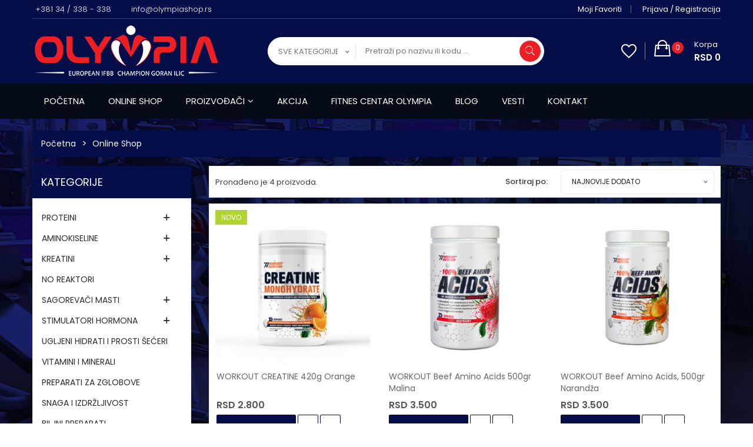

--- FILE ---
content_type: text/html; charset=UTF-8
request_url: https://www.olympiashop.rs/online-shop?filter%5Bbr_l%5D=64
body_size: 78410
content:
<!doctype html>
<html class="no-js" lang="zxx">

<head>
    <meta charset="utf-8">
    <meta http-equiv="x-ua-compatible" content="ie=edge">
   
    <title>OLYMPIA SHOP || Online Shop</title>
    <meta name="keywords" content="" />
    <meta name="description" content="" />

    <meta name="viewport" content="width=device-width, initial-scale=1, shrink-to-fit=no">

        
    <link rel="canonical" href="https://www.olympiashop.rs/" />
    <link rel="image_src" href="https://www.olympiashop.rs/img/logo/logo.png" />

    <meta property="og:image" content="https://www.olympiashop.rs/img/logo/logo.png" />
    <meta property="og:url" content="https://www.olympiashop.rs/" />
    <meta property="og:title" content="OLYMPIA SHOP || Online Shop" />
    <meta property="og:description" content="" />
    <meta property="og:type" content="website" />
    
    
    <!-- Favicons -->
    <link rel="shortcut icon" href="https://www.olympiashop.rs/img/favicon.png">
    <!-- Fontawesome css -->
    <link rel="stylesheet" href="https://www.olympiashop.rs/css/font-awesome.min.css">
    <!-- Ionicons css -->
    <link rel="stylesheet" href="https://www.olympiashop.rs/css/ionicons.min.css">
    <!-- Nice select css -->
    <link rel="stylesheet" href="https://www.olympiashop.rs/css/nice-select.css">
    <!-- Jquery fancybox css -->
    <link rel="stylesheet" href="https://www.olympiashop.rs/css/jquery.fancybox.css">
    <!-- Jquery ui price slider css -->
    <link rel="stylesheet" href="https://www.olympiashop.rs/css/jquery-ui.min.css">
    <!-- Meanmenu css -->
    <link rel="stylesheet" href="https://www.olympiashop.rs/css/meanmenu.min.css">
    <!-- Nivo slider css -->
    <link rel="stylesheet" href="https://www.olympiashop.rs/css/nivo-slider.css">
    <!-- Owl carousel css -->
    <link rel="stylesheet" href="https://www.olympiashop.rs/css/owl.carousel.min.css">
    <!-- Bootstrap css -->
    <link rel="stylesheet" href="https://www.olympiashop.rs/css/bootstrap.min.css">
    <!-- Custom css -->
    <link rel="stylesheet" href="https://www.olympiashop.rs/css/default.css">
    <!-- Main css -->
    <link rel="stylesheet" href="https://www.olympiashop.rs/css/style.css">
    <!-- Home three color css -->
    <!--<link rel="stylesheet" href="https://www.olympiashop.rs/css/purple-color.css">-->
    <!-- Responsive css -->
    <link rel="stylesheet" href="https://www.olympiashop.rs/css/responsive.css">

    <!-- MY CSS -->
    <link rel="stylesheet" href="https://www.olympiashop.rs/css/my_css/mymain.css">
    <!-- END -->

    <!-- Modernizer js -->
    <script src="https://www.olympiashop.rs/js/vendor/modernizr-3.5.0.min.js"></script>

    <link href="https://fonts.googleapis.com/css?family=Poppins:100,100i,200,200i,300,300i,400,400i,500,500i,600,600i,700,700i,800,800i,900,900i&amp;subset=latin-ext" rel="stylesheet">

    <!-- Set javascript URL's -->
    <script type="text/javascript">
        var BASE_URL = "https://www.olympiashop.rs/"; 
        var AJAX_URL = "https://www.olympiashop.rs/ajax/"
    </script>
	
	<!-- Global site tag (gtag.js) - Google Analytics -->
	<script async src="https://www.googletagmanager.com/gtag/js?id=UA-127549618-1"></script>
	<script>
	  window.dataLayer = window.dataLayer || [];
	  function gtag(){dataLayer.push(arguments);}
	  gtag('js', new Date());

	  gtag('config', 'UA-127549618-1');
	</script>

</head>

<body>
	<!-- Main Wrapper Start Here -->
    <div class="wrapper">
            	<header>

            <div class="header-top light-blue-bg">
                <div class="container">
                    <div class="col-sm-12">
                        <div class="row justify-content-md-between justify-content-center">

                            <div class="header-top-left">
                                <ul>
                                    <li><a href="tel:+38134/338-338">+381 34 / 338 - 338</a></li>
                                    <li><a href="mailto:info@olympiashop.rs">info@olympiashop.rs</a></li>
                                </ul>
                            </div>

                            <div class="header-top-right">
                                <ul>
                                                                        <li><a href="https://www.olympiashop.rs/favoriti">Moji favoriti</a></li>
                                    <li><a href="https://www.olympiashop.rs/login-registracija">Prijava / Registracija</a></li>
                                                                    </ul>
                            </div>

                        </div>
                    </div>
                </div>

            </div>

            <div class="header-middle light-blue-bg ptb-10">
    <div class="container">
        <div class="row align-items-center">
            <div class="col-lg-4 col-md-12">
                <div class="logo mb-all-30">
                    <a href="https://www.olympiashop.rs/"><img src="https://www.olympiashop.rs/img/logo/logo.png" alt="logo-image"></a>
                </div>
            </div>

            <div class="col-lg-5 col-md-12">
                <div class="categorie-search-box">
                    <form action="https://www.olympiashop.rs/online-shop" method="GET">
                        <div class="form-group">
                            <select class="bootstrap-select" name="filter[cat_id]">
                                <option value="">Sve kategorije</option>
                                <option value='1' >Proteini</option><option value='2' >Aminokiseline</option><option value='3' >Kreatini</option><option value='4' >No Reaktori</option><option value='5' >Sagorevači masti</option><option value='6' >Stimulatori hormona</option><option value='8' >Ugljeni hidrati i prosti šećeri</option><option value='9' >Vitamini i minerali</option><option value='10' >Preparati za zglobove</option><option value='11' >Snaga i izdržljivost</option><option value='14' >Biljni preparati</option><option value='15' >Oprema</option><option value='16' >Proteinske čokoladice</option><option value='17' >Ostalo</option>                            </select>
                        </div>
                                                <input type="text" name="filter[txt]" placeholder="Pretraži po nazivu ili kodu ... " value="">
                                                <button><i class="ion-ios-search"></i></button>
                    </form>
                </div>
            </div>

            <div class="col-lg-3 col-md-12">
                <div class="cart-box mt-all-30">
                                        <ul class="d-flex justify-content-lg-end justify-content-center align-items-center">
                        <li><a class="wish-list-item" href="https://www.olympiashop.rs/favoriti"><i class="ion-android-favorite-outline"></i></a></li>
                        <li><a href="https://www.olympiashop.rs/korpa"><i class="ion-bag"></i><span class="total-pro">0</span><span class="my-cart"><span>Korpa</span><span class="total-price">RSD 0</span></span></a>
                            <ul class="ht-dropdown cart-box-width">
                                <li>
                                                                        <div class="cart-footer">
                                       <ul class="price-content">
                                           <li>Zbir <span>RSD 0</span></li>
                                           <li>Dostava  <span class="amount"><a href="http://www.bex.rs/" target="_blank">po cenovniku</a></span> </li>
                                           <li>Ukupno <span>RSD 0</span></li>
                                       </ul>
                                        <div class="cart-actions text-center">
                                            <a class="cart-checkout" href="https://www.olympiashop.rs/korpa">Završite kupovinu</a>
                                        </div>
                                    </div>
                                </li>
                            </ul>
                        </li>
                    </ul>
                </div>
            </div>

        </div>

    </div>

</div>

<div class="header-bottom dark-purple-bg header-bottom-two header-sticky">
    <div class="container">
        <div class="row align-items-center">

            <div class="col-xl-12 col-lg-12 col-md-12 ">
                <nav class="d-none d-lg-block">
                    <ul class="header-bottom-list d-flex">
                        <li><a href="https://www.olympiashop.rs/">Početna</a></li>
                        <li><a href="https://www.olympiashop.rs/online-shop">Online shop</a></li>
                        <!--<li><a href="https://www.olympiashop.rs/fitnes-centar-olympia">O Nama</a></li>-->
                        <li><a href="https://www.olympiashop.rs/proizvodjaci">Proizvođači<i class="fa fa-angle-down"></i></a>
                            <ul class="ht-dropdown dropdown-style-two">
                                
                                            <li><a href='https://www.olympiashop.rs/online-shop?filter%5Bbr_l%5D=8'>Amix Nutrition</a>
                                        
                                            <li><a href='https://www.olympiashop.rs/online-shop?filter%5Bbr_l%5D=10'>BioTech USA</a>
                                        
                                            <li><a href='https://www.olympiashop.rs/online-shop?filter%5Bbr_l%5D=11'>VITALIKUM</a>
                                        
                                            <li><a href='https://www.olympiashop.rs/online-shop?filter%5Bbr_l%5D=12'>Ultimate Nutrition</a>
                                        
                                            <li><a href='https://www.olympiashop.rs/online-shop?filter%5Bbr_l%5D=13'>QNT</a>
                                        
                                            <li><a href='https://www.olympiashop.rs/online-shop?filter%5Bbr_l%5D=15'>THE Nutrition</a>
                                        
                                            <li><a href='https://www.olympiashop.rs/online-shop?filter%5Bbr_l%5D=51'>YAMAMOTO NUTRITION</a>
                                        
                                            <li><a href='https://www.olympiashop.rs/online-shop?filter%5Bbr_l%5D=54'>MAXIMALIUM</a>
                                        
                                            <li><a href='https://www.olympiashop.rs/online-shop?filter%5Bbr_l%5D=56'>6PAK Nutrition</a>
                                        
                                            <li><a href='https://www.olympiashop.rs/online-shop?filter%5Bbr_l%5D=58'>Maxler</a>
                                        
                                            <li><a href='https://www.olympiashop.rs/online-shop?filter%5Bbr_l%5D=59'>MAMMUT</a>
                                        
                                            <li><a href='https://www.olympiashop.rs/online-shop?filter%5Bbr_l%5D=60'>BLASTEX</a>
                                        
                                            <li><a href='https://www.olympiashop.rs/online-shop?filter%5Bbr_l%5D=61'>Tesla</a>
                                        
                                            <li><a href='https://www.olympiashop.rs/online-shop?filter%5Bbr_l%5D=62'>Superior14</a>
                                        
                                            <li><a href='https://www.olympiashop.rs/online-shop?filter%5Bbr_l%5D=63'>Twinlab</a>
                                        
                                            <li><a href='https://www.olympiashop.rs/online-shop?filter%5Bbr_l%5D=64'>Workout Nutrition</a>
                                        
                                            <li><a href='https://www.olympiashop.rs/online-shop?filter%5Bbr_l%5D=65'>Extrifit</a>
                                        
                                            <li><a href='https://www.olympiashop.rs/online-shop?filter%5Bbr_l%5D=66'>Weider</a>
                                        
                                            <li><a href='https://www.olympiashop.rs/online-shop?filter%5Bbr_l%5D=71'>NPN</a>
                                        
                                            <li><a href='https://www.olympiashop.rs/online-shop?filter%5Bbr_l%5D=85'>Nutriversum</a>
                                        
                                            <li><a href='https://www.olympiashop.rs/online-shop?filter%5Bbr_l%5D=86'>Olympia Nation</a>
                                        
                                            <li><a href='https://www.olympiashop.rs/online-shop?filter%5Bbr_l%5D=87'>OstroVit</a>
                                        
                                            <li><a href='https://www.olympiashop.rs/online-shop?filter%5Bbr_l%5D=88'>AZGARD NUTRITION</a>
                                        
                                            <li><a href='https://www.olympiashop.rs/online-shop?filter%5Bbr_l%5D=89'>APPLIED NUTRITION</a>
                                        
                                            <li><a href='https://www.olympiashop.rs/online-shop?filter%5Bbr_l%5D=90'>Basic Supplements</a>
                                        
                                            <li><a href='https://www.olympiashop.rs/online-shop?filter%5Bbr_l%5D=91'>7 NUTRITION</a>
                                        
                                            <li><a href='https://www.olympiashop.rs/online-shop?filter%5Bbr_l%5D=92'>DY NUTRITION</a>
                                        
                                            <li><a href='https://www.olympiashop.rs/online-shop?filter%5Bbr_l%5D=93'>Naughty Boy</a>
                                        
                                            <li><a href='https://www.olympiashop.rs/online-shop?filter%5Bbr_l%5D=95'>MARIJANA KOVAČEVIĆ</a>
                                        
                                            <li><a href='https://www.olympiashop.rs/online-shop?filter%5Bbr_l%5D=96'>HAYA LABS</a>
                                                                    </ul>
                        </li>
                        <li><a href="https://www.olympiashop.rs/online-shop?filter%5Btype_id%5D=2">Akcija</a></li>
                        <li><a href="https://www.olympiashop.rs/fitnes-centar-olympia">Fitnes centar Olympia</a></li>
                        <li><a href="https://www.olympiashop.rs/blog">Blog</a></li>
                        <li><a href="https://www.olympiashop.rs/vesti">Vesti</a></li>
                        <li><a href="https://www.olympiashop.rs/kontakt">Kontakt</a></li>
                    </ul>
                </nav>
                <div class="mobile-menu menu-style-two d-block d-lg-none" data-menu="Menu">
                    <nav>
                        <ul>
                            <li><a href="https://www.olympiashop.rs/">Početna</a></li>
                            <li><a href="https://www.olympiashop.rs/online-shop">Online shop</a></li>
                            <!--<li><a href="https://www.olympiashop.rs/fitnes-centar-olympia">O Nama</a></li>-->
                            <li><a href="https://www.olympiashop.rs/proizvodjaci">Proizvođači</a>
                                <ul class="ht-dropdown dropdown-style-two">
                                    
                                                <li><a href='https://www.olympiashop.rs/online-shop?filter%5Bbr_l%5D=8'>Amix Nutrition</a>
                                            
                                                <li><a href='https://www.olympiashop.rs/online-shop?filter%5Bbr_l%5D=10'>BioTech USA</a>
                                            
                                                <li><a href='https://www.olympiashop.rs/online-shop?filter%5Bbr_l%5D=11'>VITALIKUM</a>
                                            
                                                <li><a href='https://www.olympiashop.rs/online-shop?filter%5Bbr_l%5D=12'>Ultimate Nutrition</a>
                                            
                                                <li><a href='https://www.olympiashop.rs/online-shop?filter%5Bbr_l%5D=13'>QNT</a>
                                            
                                                <li><a href='https://www.olympiashop.rs/online-shop?filter%5Bbr_l%5D=15'>THE Nutrition</a>
                                            
                                                <li><a href='https://www.olympiashop.rs/online-shop?filter%5Bbr_l%5D=51'>YAMAMOTO NUTRITION</a>
                                            
                                                <li><a href='https://www.olympiashop.rs/online-shop?filter%5Bbr_l%5D=54'>MAXIMALIUM</a>
                                            
                                                <li><a href='https://www.olympiashop.rs/online-shop?filter%5Bbr_l%5D=56'>6PAK Nutrition</a>
                                            
                                                <li><a href='https://www.olympiashop.rs/online-shop?filter%5Bbr_l%5D=58'>Maxler</a>
                                            
                                                <li><a href='https://www.olympiashop.rs/online-shop?filter%5Bbr_l%5D=59'>MAMMUT</a>
                                            
                                                <li><a href='https://www.olympiashop.rs/online-shop?filter%5Bbr_l%5D=60'>BLASTEX</a>
                                            
                                                <li><a href='https://www.olympiashop.rs/online-shop?filter%5Bbr_l%5D=61'>Tesla</a>
                                            
                                                <li><a href='https://www.olympiashop.rs/online-shop?filter%5Bbr_l%5D=62'>Superior14</a>
                                            
                                                <li><a href='https://www.olympiashop.rs/online-shop?filter%5Bbr_l%5D=63'>Twinlab</a>
                                            
                                                <li><a href='https://www.olympiashop.rs/online-shop?filter%5Bbr_l%5D=64'>Workout Nutrition</a>
                                            
                                                <li><a href='https://www.olympiashop.rs/online-shop?filter%5Bbr_l%5D=65'>Extrifit</a>
                                            
                                                <li><a href='https://www.olympiashop.rs/online-shop?filter%5Bbr_l%5D=66'>Weider</a>
                                            
                                                <li><a href='https://www.olympiashop.rs/online-shop?filter%5Bbr_l%5D=71'>NPN</a>
                                            
                                                <li><a href='https://www.olympiashop.rs/online-shop?filter%5Bbr_l%5D=85'>Nutriversum</a>
                                            
                                                <li><a href='https://www.olympiashop.rs/online-shop?filter%5Bbr_l%5D=86'>Olympia Nation</a>
                                            
                                                <li><a href='https://www.olympiashop.rs/online-shop?filter%5Bbr_l%5D=87'>OstroVit</a>
                                            
                                                <li><a href='https://www.olympiashop.rs/online-shop?filter%5Bbr_l%5D=88'>AZGARD NUTRITION</a>
                                            
                                                <li><a href='https://www.olympiashop.rs/online-shop?filter%5Bbr_l%5D=89'>APPLIED NUTRITION</a>
                                            
                                                <li><a href='https://www.olympiashop.rs/online-shop?filter%5Bbr_l%5D=90'>Basic Supplements</a>
                                            
                                                <li><a href='https://www.olympiashop.rs/online-shop?filter%5Bbr_l%5D=91'>7 NUTRITION</a>
                                            
                                                <li><a href='https://www.olympiashop.rs/online-shop?filter%5Bbr_l%5D=92'>DY NUTRITION</a>
                                            
                                                <li><a href='https://www.olympiashop.rs/online-shop?filter%5Bbr_l%5D=93'>Naughty Boy</a>
                                            
                                                <li><a href='https://www.olympiashop.rs/online-shop?filter%5Bbr_l%5D=95'>MARIJANA KOVAČEVIĆ</a>
                                            
                                                <li><a href='https://www.olympiashop.rs/online-shop?filter%5Bbr_l%5D=96'>HAYA LABS</a>
                                                                            </ul>
                            </li>
                            <li><a href="https://www.olympiashop.rs/online-shop?filter%5Btype_id%5D=2">Akcija</a></li>
                            <li><a href="https://www.olympiashop.rs/fitnes-centar-olympia">Fitnes centar Olympia</a></li>
                            <li><a href="https://www.olympiashop.rs/blog">Blog</a></li>
                            <li><a href="https://www.olympiashop.rs/vesti">Vesti</a></li>
                            <li><a href="https://www.olympiashop.rs/kontakt">Kontakt</a></li>
                        </ul>
                    </nav>
                </div>
            </div>
        </div>

    </div>

</div>

<div class="container d-block d-xl-none">
    <div class="vertical-menu mt-30">
        <span class="categorie-title mobile-categorei-menu">Kategorije <i class="fa fa-angle-down"></i></span>
        <nav>  
            <div id="cate-mobile-toggle" class="category-menu sidebar-menu sidbar-style mobile-categorei-menu-list menu-hidden ">
                <ul>
                    
                                    <li class='has-sub'><a href='https://www.olympiashop.rs/online-shop?filter%5Bcat_id%5D=1'>Proteini</a>
                                <ul class='category-sub'>
                                                <li><a href='https://www.olympiashop.rs/online-shop?filter%5Bsubcat_id%5D=1&filter%5Bcat_id%5D=1'>90% Proteina</a></li>
                                            
                                                <li><a href='https://www.olympiashop.rs/online-shop?filter%5Bsubcat_id%5D=2&filter%5Bcat_id%5D=1'>80% Proteina</a></li>
                                            
                                                <li><a href='https://www.olympiashop.rs/online-shop?filter%5Bsubcat_id%5D=3&filter%5Bcat_id%5D=1'>Gejneri</a></li>
                                            
                                                <li><a href='https://www.olympiashop.rs/online-shop?filter%5Bsubcat_id%5D=4&filter%5Bcat_id%5D=1'>Blendovi</a></li>
                                            
                                                <li><a href='https://www.olympiashop.rs/online-shop?filter%5Bsubcat_id%5D=5&filter%5Bcat_id%5D=1'>Casein</a></li>
                                            
                                                <li><a href='https://www.olympiashop.rs/online-shop?filter%5Bsubcat_id%5D=6&filter%5Bcat_id%5D=1'>Biljni protein</a></li>
                                            
                                                <li><a href='https://www.olympiashop.rs/online-shop?filter%5Bsubcat_id%5D=30&filter%5Bcat_id%5D=1'>70% Proteina</a></li>
                                            </ul>
                                    </li>
                                
                                    <li class='has-sub'><a href='https://www.olympiashop.rs/online-shop?filter%5Bcat_id%5D=2'>Aminokiseline</a>
                                <ul class='category-sub'>
                                                <li><a href='https://www.olympiashop.rs/online-shop?filter%5Bsubcat_id%5D=7&filter%5Bcat_id%5D=2'>BCAA (ISOLEUCIN-LEUCIN-VALIN)</a></li>
                                            
                                                <li><a href='https://www.olympiashop.rs/online-shop?filter%5Bsubcat_id%5D=8&filter%5Bcat_id%5D=2'>GLUTAMIN</a></li>
                                            
                                                <li><a href='https://www.olympiashop.rs/online-shop?filter%5Bsubcat_id%5D=9&filter%5Bcat_id%5D=2'>Tečne aminokiseline</a></li>
                                            
                                                <li><a href='https://www.olympiashop.rs/online-shop?filter%5Bsubcat_id%5D=10&filter%5Bcat_id%5D=2'>Aminokiseline u tabletama</a></li>
                                            
                                                <li><a href='https://www.olympiashop.rs/online-shop?filter%5Bsubcat_id%5D=11&filter%5Bcat_id%5D=2'>Mešavine aminokiselina</a></li>
                                            
                                                <li><a href='https://www.olympiashop.rs/online-shop?filter%5Bsubcat_id%5D=12&filter%5Bcat_id%5D=2'>Arginin</a></li>
                                            
                                                <li><a href='https://www.olympiashop.rs/online-shop?filter%5Bsubcat_id%5D=13&filter%5Bcat_id%5D=2'>Beta alanin</a></li>
                                            
                                                <li><a href='https://www.olympiashop.rs/online-shop?filter%5Bsubcat_id%5D=14&filter%5Bcat_id%5D=2'>Taurin</a></li>
                                            
                                                <li><a href='https://www.olympiashop.rs/online-shop?filter%5Bsubcat_id%5D=15&filter%5Bcat_id%5D=2'>TYROZIN</a></li>
                                            
                                                <li><a href='https://www.olympiashop.rs/online-shop?filter%5Bsubcat_id%5D=16&filter%5Bcat_id%5D=2'>Leucin</a></li>
                                            
                                                <li><a href='https://www.olympiashop.rs/online-shop?filter%5Bsubcat_id%5D=17&filter%5Bcat_id%5D=2'>CITRULIN</a></li>
                                            
                                                <li><a href='https://www.olympiashop.rs/online-shop?filter%5Bsubcat_id%5D=18&filter%5Bcat_id%5D=2'>L-LYSINE</a></li>
                                            
                                                <li><a href='https://www.olympiashop.rs/online-shop?filter%5Bsubcat_id%5D=31&filter%5Bcat_id%5D=2'>L-Cystein</a></li>
                                            </ul>
                                    </li>
                                
                                    <li class='has-sub'><a href='https://www.olympiashop.rs/online-shop?filter%5Bcat_id%5D=3'>Kreatini</a>
                                <ul class='category-sub'>
                                                <li><a href='https://www.olympiashop.rs/online-shop?filter%5Bsubcat_id%5D=19&filter%5Bcat_id%5D=3'>Kreatin nove generacije</a></li>
                                            
                                                <li><a href='https://www.olympiashop.rs/online-shop?filter%5Bsubcat_id%5D=20&filter%5Bcat_id%5D=3'>Kreatin monohidrat</a></li>
                                            </ul>
                                    </li>
                                
                                    <li class=''><a href='https://www.olympiashop.rs/online-shop?filter%5Bcat_id%5D=4'>No Reaktori</a>
                                
                                    </li>
                                
                                    <li class='has-sub'><a href='https://www.olympiashop.rs/online-shop?filter%5Bcat_id%5D=5'>Sagorevači masti</a>
                                <ul class='category-sub'>
                                                <li><a href='https://www.olympiashop.rs/online-shop?filter%5Bsubcat_id%5D=21&filter%5Bcat_id%5D=5'>L-CARNITINI I TEČNI SAGOREVAČI</a></li>
                                            
                                                <li><a href='https://www.olympiashop.rs/online-shop?filter%5Bsubcat_id%5D=22&filter%5Bcat_id%5D=5'>TABLETE / CAPSULE</a></li>
                                            
                                                <li><a href='https://www.olympiashop.rs/online-shop?filter%5Bsubcat_id%5D=23&filter%5Bcat_id%5D=5'>ODEĆA KOJA POMAŽE PRI SKIDANJU KILOGRAMA</a></li>
                                            </ul>
                                    </li>
                                
                                    <li class='has-sub'><a href='https://www.olympiashop.rs/online-shop?filter%5Bcat_id%5D=6'>Stimulatori hormona</a>
                                <ul class='category-sub'>
                                                <li><a href='https://www.olympiashop.rs/online-shop?filter%5Bsubcat_id%5D=24&filter%5Bcat_id%5D=6'>Tribulusi</a></li>
                                            
                                                <li><a href='https://www.olympiashop.rs/online-shop?filter%5Bsubcat_id%5D=25&filter%5Bcat_id%5D=6'>ZMA</a></li>
                                            
                                                <li><a href='https://www.olympiashop.rs/online-shop?filter%5Bsubcat_id%5D=26&filter%5Bcat_id%5D=6'>KOMPLEKSNI STIMULATORI PRIRODNOG LUCENJA GH I TESTOSTERONA</a></li>
                                            
                                                <li><a href='https://www.olympiashop.rs/online-shop?filter%5Bsubcat_id%5D=27&filter%5Bcat_id%5D=6'>Kofein</a></li>
                                            </ul>
                                    </li>
                                
                                    <li class=''><a href='https://www.olympiashop.rs/online-shop?filter%5Bcat_id%5D=8'>Ugljeni hidrati i prosti šećeri</a>
                                
                                    </li>
                                
                                    <li class=''><a href='https://www.olympiashop.rs/online-shop?filter%5Bcat_id%5D=9'>Vitamini i minerali</a>
                                
                                    </li>
                                
                                    <li class=''><a href='https://www.olympiashop.rs/online-shop?filter%5Bcat_id%5D=10'>Preparati za zglobove</a>
                                
                                    </li>
                                
                                    <li class=''><a href='https://www.olympiashop.rs/online-shop?filter%5Bcat_id%5D=11'>Snaga i izdržljivost</a>
                                
                                    </li>
                                
                                    <li class=''><a href='https://www.olympiashop.rs/online-shop?filter%5Bcat_id%5D=14'>Biljni preparati</a>
                                
                                    </li>
                                
                                    <li class=''><a href='https://www.olympiashop.rs/online-shop?filter%5Bcat_id%5D=15'>Oprema</a>
                                
                                    </li>
                                
                                    <li class=''><a href='https://www.olympiashop.rs/online-shop?filter%5Bcat_id%5D=16'>Proteinske čokoladice</a>
                                
                                    </li>
                                
                                    <li class=''><a href='https://www.olympiashop.rs/online-shop?filter%5Bcat_id%5D=17'>Ostalo</a>
                                
                                    </li>
                                                </ul>
            </div>
        </nav>
    </div>
</div>    	</header><!-- Breadcrumb Start -->
<div class="breadcrumb-area mt-20">
    <div class="container">
        <div class="breadcrumb">
            <ul class="d-flex align-items-center">
                <li><a href="https://www.olympiashop.rs/">Početna</a></li>
                <li><a href="https://www.olympiashop.rs/online-shop">Online Shop</a></li>
                            </ul>
        </div>
    </div>
    <!-- Container End -->
</div>
<!-- Breadcrumb End -->
<div class="main-shop-page ptb-15">
    <div class="container">
        <div class="row">
            <div class="col-lg-3 order-2 order-lg-1">

                <input type="hidden" id="linkToPage" value="https://www.olympiashop.rs/online-shop" />
                <input type="hidden" id="cat_id" value="" />
                <input type="hidden" id="subcat_id" value="" />
                <input type="hidden" id="from_price" value="" />
                <input type="hidden" id="to_price" value="" />
                <input type="hidden" id="type_id" value="" />
                <input type="hidden" id="txt" value="" />
                <input type="hidden" id="br_l" value="64" />

                <div class="sidebar">
                    <!-- Sidebar Electronics Categorie Start -->
                    <div class="electronics mb-5 hidden-xs">
                        <h3 class="sidebar-title e-title">Kategorije</h3>
                        <div id="shop-cate-toggle" class="category-menu sidebar-menu sidbar-style">
                            <ul>
                                
                                                <li class='has-sub '><a href='javascript:sendRequest(1,1)' class=''>Proteini</a>
                                            <ul class='category-sub'>
															<li><a href='javascript:sendRequest(1,1)'>Sve</a></li>
                                                            <li><a href='javascript:sendRequestForSubcategories(2,1,1)' class=''>90% Proteina</a></li>
                                                        
                                                            <li><a href='javascript:sendRequestForSubcategories(2,2,1)' class=''>80% Proteina</a></li>
                                                        
                                                            <li><a href='javascript:sendRequestForSubcategories(2,3,1)' class=''>Gejneri</a></li>
                                                        
                                                            <li><a href='javascript:sendRequestForSubcategories(2,4,1)' class=''>Blendovi</a></li>
                                                        
                                                            <li><a href='javascript:sendRequestForSubcategories(2,5,1)' class=''>Casein</a></li>
                                                        
                                                            <li><a href='javascript:sendRequestForSubcategories(2,6,1)' class=''>Biljni protein</a></li>
                                                        
                                                            <li><a href='javascript:sendRequestForSubcategories(2,30,1)' class=''>70% Proteina</a></li>
                                                        </ul>
                                                </li>
                                            
                                                <li class='has-sub '><a href='javascript:sendRequest(1,2)' class=''>Aminokiseline</a>
                                            <ul class='category-sub'>
															<li><a href='javascript:sendRequest(1,2)'>Sve</a></li>
                                                            <li><a href='javascript:sendRequestForSubcategories(2,7,2)' class=''>BCAA (ISOLEUCIN-LEUCIN-VALIN)</a></li>
                                                        
                                                            <li><a href='javascript:sendRequestForSubcategories(2,8,2)' class=''>GLUTAMIN</a></li>
                                                        
                                                            <li><a href='javascript:sendRequestForSubcategories(2,9,2)' class=''>Tečne aminokiseline</a></li>
                                                        
                                                            <li><a href='javascript:sendRequestForSubcategories(2,10,2)' class=''>Aminokiseline u tabletama</a></li>
                                                        
                                                            <li><a href='javascript:sendRequestForSubcategories(2,11,2)' class=''>Mešavine aminokiselina</a></li>
                                                        
                                                            <li><a href='javascript:sendRequestForSubcategories(2,12,2)' class=''>Arginin</a></li>
                                                        
                                                            <li><a href='javascript:sendRequestForSubcategories(2,13,2)' class=''>Beta alanin</a></li>
                                                        
                                                            <li><a href='javascript:sendRequestForSubcategories(2,14,2)' class=''>Taurin</a></li>
                                                        
                                                            <li><a href='javascript:sendRequestForSubcategories(2,15,2)' class=''>TYROZIN</a></li>
                                                        
                                                            <li><a href='javascript:sendRequestForSubcategories(2,16,2)' class=''>Leucin</a></li>
                                                        
                                                            <li><a href='javascript:sendRequestForSubcategories(2,17,2)' class=''>CITRULIN</a></li>
                                                        
                                                            <li><a href='javascript:sendRequestForSubcategories(2,18,2)' class=''>L-LYSINE</a></li>
                                                        
                                                            <li><a href='javascript:sendRequestForSubcategories(2,31,2)' class=''>L-Cystein</a></li>
                                                        </ul>
                                                </li>
                                            
                                                <li class='has-sub '><a href='javascript:sendRequest(1,3)' class=''>Kreatini</a>
                                            <ul class='category-sub'>
															<li><a href='javascript:sendRequest(1,3)'>Sve</a></li>
                                                            <li><a href='javascript:sendRequestForSubcategories(2,19,3)' class=''>Kreatin nove generacije</a></li>
                                                        
                                                            <li><a href='javascript:sendRequestForSubcategories(2,20,3)' class=''>Kreatin monohidrat</a></li>
                                                        </ul>
                                                </li>
                                            
                                                <li class=''><a href='javascript:sendRequest(1,4)' class=''>No Reaktori</a>
                                            
                                                </li>
                                            
                                                <li class='has-sub '><a href='javascript:sendRequest(1,5)' class=''>Sagorevači masti</a>
                                            <ul class='category-sub'>
															<li><a href='javascript:sendRequest(1,5)'>Sve</a></li>
                                                            <li><a href='javascript:sendRequestForSubcategories(2,21,5)' class=''>L-CARNITINI I TEČNI SAGOREVAČI</a></li>
                                                        
                                                            <li><a href='javascript:sendRequestForSubcategories(2,22,5)' class=''>TABLETE / CAPSULE</a></li>
                                                        
                                                            <li><a href='javascript:sendRequestForSubcategories(2,23,5)' class=''>ODEĆA KOJA POMAŽE PRI SKIDANJU KILOGRAMA</a></li>
                                                        </ul>
                                                </li>
                                            
                                                <li class='has-sub '><a href='javascript:sendRequest(1,6)' class=''>Stimulatori hormona</a>
                                            <ul class='category-sub'>
															<li><a href='javascript:sendRequest(1,6)'>Sve</a></li>
                                                            <li><a href='javascript:sendRequestForSubcategories(2,24,6)' class=''>Tribulusi</a></li>
                                                        
                                                            <li><a href='javascript:sendRequestForSubcategories(2,25,6)' class=''>ZMA</a></li>
                                                        
                                                            <li><a href='javascript:sendRequestForSubcategories(2,26,6)' class=''>KOMPLEKSNI STIMULATORI PRIRODNOG LUCENJA GH I TESTOSTERONA</a></li>
                                                        
                                                            <li><a href='javascript:sendRequestForSubcategories(2,27,6)' class=''>Kofein</a></li>
                                                        </ul>
                                                </li>
                                            
                                                <li class=''><a href='javascript:sendRequest(1,8)' class=''>Ugljeni hidrati i prosti šećeri</a>
                                            
                                                </li>
                                            
                                                <li class=''><a href='javascript:sendRequest(1,9)' class=''>Vitamini i minerali</a>
                                            
                                                </li>
                                            
                                                <li class=''><a href='javascript:sendRequest(1,10)' class=''>Preparati za zglobove</a>
                                            
                                                </li>
                                            
                                                <li class=''><a href='javascript:sendRequest(1,11)' class=''>Snaga i izdržljivost</a>
                                            
                                                </li>
                                            
                                                <li class=''><a href='javascript:sendRequest(1,14)' class=''>Biljni preparati</a>
                                            
                                                </li>
                                            
                                                <li class=''><a href='javascript:sendRequest(1,15)' class=''>Oprema</a>
                                            
                                                </li>
                                            
                                                <li class=''><a href='javascript:sendRequest(1,16)' class=''>Proteinske čokoladice</a>
                                            
                                                </li>
                                            
                                                <li class=''><a href='javascript:sendRequest(1,17)' class=''>Ostalo</a>
                                            
                                                </li>
                                                                        </ul>
                        </div>
                    </div>

                    <!-- Sidebar Categorie Start -->
                    <div class="sidebar-categorie mb-30">
                        <h3 class="sidebar-title">Proizvođači</h3>
                        <ul class="sidbar-style">
                            
                                            <li class='form-check'>
                                                <input class='form-check-input' onclick='sendRequest(4,8)' id='brand8' type='checkbox'>
                                                <label class='form-check-label text-uppercase' for='brand8'>Amix Nutrition</label>
                                            </li>
                                        
                                            <li class='form-check'>
                                                <input class='form-check-input' onclick='sendRequest(4,10)' id='brand10' type='checkbox'>
                                                <label class='form-check-label text-uppercase' for='brand10'>BioTech USA</label>
                                            </li>
                                        
                                            <li class='form-check'>
                                                <input class='form-check-input' onclick='sendRequest(4,11)' id='brand11' type='checkbox'>
                                                <label class='form-check-label text-uppercase' for='brand11'>VITALIKUM</label>
                                            </li>
                                        
                                            <li class='form-check'>
                                                <input class='form-check-input' onclick='sendRequest(4,12)' id='brand12' type='checkbox'>
                                                <label class='form-check-label text-uppercase' for='brand12'>Ultimate Nutrition</label>
                                            </li>
                                        
                                            <li class='form-check'>
                                                <input class='form-check-input' onclick='sendRequest(4,13)' id='brand13' type='checkbox'>
                                                <label class='form-check-label text-uppercase' for='brand13'>QNT</label>
                                            </li>
                                        
                                            <li class='form-check'>
                                                <input class='form-check-input' onclick='sendRequest(4,15)' id='brand15' type='checkbox'>
                                                <label class='form-check-label text-uppercase' for='brand15'>THE Nutrition</label>
                                            </li>
                                        
                                            <li class='form-check'>
                                                <input class='form-check-input' onclick='sendRequest(4,51)' id='brand51' type='checkbox'>
                                                <label class='form-check-label text-uppercase' for='brand51'>YAMAMOTO NUTRITION</label>
                                            </li>
                                        
                                            <li class='form-check'>
                                                <input class='form-check-input' onclick='sendRequest(4,54)' id='brand54' type='checkbox'>
                                                <label class='form-check-label text-uppercase' for='brand54'>MAXIMALIUM</label>
                                            </li>
                                        
                                            <li class='form-check'>
                                                <input class='form-check-input' onclick='sendRequest(4,56)' id='brand56' type='checkbox'>
                                                <label class='form-check-label text-uppercase' for='brand56'>6PAK Nutrition</label>
                                            </li>
                                        
                                            <li class='form-check'>
                                                <input class='form-check-input' onclick='sendRequest(4,58)' id='brand58' type='checkbox'>
                                                <label class='form-check-label text-uppercase' for='brand58'>Maxler</label>
                                            </li>
                                        
                                            <li class='form-check'>
                                                <input class='form-check-input' onclick='sendRequest(4,59)' id='brand59' type='checkbox'>
                                                <label class='form-check-label text-uppercase' for='brand59'>MAMMUT</label>
                                            </li>
                                        
                                            <li class='form-check'>
                                                <input class='form-check-input' onclick='sendRequest(4,60)' id='brand60' type='checkbox'>
                                                <label class='form-check-label text-uppercase' for='brand60'>BLASTEX</label>
                                            </li>
                                        
                                            <li class='form-check'>
                                                <input class='form-check-input' onclick='sendRequest(4,61)' id='brand61' type='checkbox'>
                                                <label class='form-check-label text-uppercase' for='brand61'>Tesla</label>
                                            </li>
                                        
                                            <li class='form-check'>
                                                <input class='form-check-input' onclick='sendRequest(4,62)' id='brand62' type='checkbox'>
                                                <label class='form-check-label text-uppercase' for='brand62'>Superior14</label>
                                            </li>
                                        
                                            <li class='form-check'>
                                                <input class='form-check-input' onclick='sendRequest(4,63)' id='brand63' type='checkbox'>
                                                <label class='form-check-label text-uppercase' for='brand63'>Twinlab</label>
                                            </li>
                                        
                                            <li class='form-check'>
                                                <input class='form-check-input' onclick='deleteFilterData(4,64)' id='brand64' type='checkbox' checked >
                                                <label class='form-check-label text-uppercase' for='brand64'>Workout Nutrition</label>
                                            </li>
                                        
                                            <li class='form-check'>
                                                <input class='form-check-input' onclick='sendRequest(4,65)' id='brand65' type='checkbox'>
                                                <label class='form-check-label text-uppercase' for='brand65'>Extrifit</label>
                                            </li>
                                        
                                            <li class='form-check'>
                                                <input class='form-check-input' onclick='sendRequest(4,66)' id='brand66' type='checkbox'>
                                                <label class='form-check-label text-uppercase' for='brand66'>Weider</label>
                                            </li>
                                        
                                            <li class='form-check'>
                                                <input class='form-check-input' onclick='sendRequest(4,71)' id='brand71' type='checkbox'>
                                                <label class='form-check-label text-uppercase' for='brand71'>NPN</label>
                                            </li>
                                        
                                            <li class='form-check'>
                                                <input class='form-check-input' onclick='sendRequest(4,85)' id='brand85' type='checkbox'>
                                                <label class='form-check-label text-uppercase' for='brand85'>Nutriversum</label>
                                            </li>
                                        
                                            <li class='form-check'>
                                                <input class='form-check-input' onclick='sendRequest(4,86)' id='brand86' type='checkbox'>
                                                <label class='form-check-label text-uppercase' for='brand86'>Olympia Nation</label>
                                            </li>
                                        
                                            <li class='form-check'>
                                                <input class='form-check-input' onclick='sendRequest(4,87)' id='brand87' type='checkbox'>
                                                <label class='form-check-label text-uppercase' for='brand87'>OstroVit</label>
                                            </li>
                                        
                                            <li class='form-check'>
                                                <input class='form-check-input' onclick='sendRequest(4,88)' id='brand88' type='checkbox'>
                                                <label class='form-check-label text-uppercase' for='brand88'>AZGARD NUTRITION</label>
                                            </li>
                                        
                                            <li class='form-check'>
                                                <input class='form-check-input' onclick='sendRequest(4,89)' id='brand89' type='checkbox'>
                                                <label class='form-check-label text-uppercase' for='brand89'>APPLIED NUTRITION</label>
                                            </li>
                                        
                                            <li class='form-check'>
                                                <input class='form-check-input' onclick='sendRequest(4,90)' id='brand90' type='checkbox'>
                                                <label class='form-check-label text-uppercase' for='brand90'>Basic Supplements</label>
                                            </li>
                                        
                                            <li class='form-check'>
                                                <input class='form-check-input' onclick='sendRequest(4,91)' id='brand91' type='checkbox'>
                                                <label class='form-check-label text-uppercase' for='brand91'>7 NUTRITION</label>
                                            </li>
                                        
                                            <li class='form-check'>
                                                <input class='form-check-input' onclick='sendRequest(4,92)' id='brand92' type='checkbox'>
                                                <label class='form-check-label text-uppercase' for='brand92'>DY NUTRITION</label>
                                            </li>
                                        
                                            <li class='form-check'>
                                                <input class='form-check-input' onclick='sendRequest(4,93)' id='brand93' type='checkbox'>
                                                <label class='form-check-label text-uppercase' for='brand93'>Naughty Boy</label>
                                            </li>
                                        
                                            <li class='form-check'>
                                                <input class='form-check-input' onclick='sendRequest(4,95)' id='brand95' type='checkbox'>
                                                <label class='form-check-label text-uppercase' for='brand95'>MARIJANA KOVAČEVIĆ</label>
                                            </li>
                                        
                                            <li class='form-check'>
                                                <input class='form-check-input' onclick='sendRequest(4,96)' id='brand96' type='checkbox'>
                                                <label class='form-check-label text-uppercase' for='brand96'>HAYA LABS</label>
                                            </li>
                                                                </ul>
                    </div>
                    <!-- Sidebar Categorie Start -->

                    <!-- Price Filter Options Start -->
                    <div class="search-filter mb-10">
                        <h3 class="sidebar-title">filtriraj po ceni</h3>
                        <form action="#" class="sidbar-style">
                                                        <div id="slider-range" data-value-min="" data-value-max="3500"></div>
                            <input type="text" id="amount" class="amount-range" readonly>
                                                        <a class="customer-btn" href="javascript:sendRequest();">Pretraži</a>
                        </form>
                    </div>
                    <!-- Price Filter Options End -->

                </div>
            </div>

            <div class="col-lg-9 order-1 order-lg-2">
                <!-- Grid & List View Start -->
                <div class="grid-list-top border-default universal-padding d-md-flex justify-content-md-between align-items-center mb-10">
                    <div class="grid-list-view  mb-sm-15">
                        <ul class="nav tabs-area d-flex align-items-center">
                            <li><span class="grid-item-list">Pronađeno je 4 proizvoda.</span></li>
                        </ul>
                    </div>
                    <!-- Toolbar Short Area Start -->
                    <div class="main-toolbar-sorter clearfix">
                        <div class="toolbar-sorter d-md-flex align-items-center">
                            <label>Sortiraj po:</label>
                            <select class="sorter wide" id="mySortList" onchange="sendRequest();">
                                <option value="1" selected="selected">Najnovije dodato</option>
                                <option value="2" >Najstarije dodato</option>
                                <option value="3" >Ceni rastuće</option>
                                <option value="4" >Ceni opadajuće</option>
                                <option value="5" >Naziv proizvoda A-Z</option>
                                <option value="6" >Naziv proizvoda Z-A</option>
                            </select>
                        </div>
                    </div>
                    <!-- Toolbar Short Area End -->
                </div>

                <div class="main-categorie mb-all-40" id="container_pagination">
                    <!-- Grid & List Main Area End -->
                    <div class="tab-content border-default fix" id="body_pagination">
                        
                        <div id="grid-view">
                            <div class="row">
                                
            <div class='col-lg-4 col-md-4 col-sm-6 col-xs-6'>
              <div class='single-product'>
                <div class='pro-img'>
                    <a href='https://www.olympiashop.rs/detalji-proizvoda/WORKOUT-CREATINE-420g-Orange'>
                        <img class='primary-img' src='https://www.olympiashop.rs/images/products/1047/small/olympiashop2018-20251219161042.jpg' alt='single-product'>
                    </a>
                </div>
                <div class='pro-content'>
                    <h4><a href='https://www.olympiashop.rs/detalji-proizvoda/WORKOUT-CREATINE-420g-Orange'> WORKOUT CREATINE 420g Orange</a></h4>
                    <p><span class='price'>RSD 2.800</span></p>
                    <div class='pro-actions'>
                        <div class='actions-primary'>
							 <a href='javascript:AddToCartOnProductsList(1047)' title='Dodaj u Korpu'>Dodaj u Korpu</a>
                        </div>
                        <div class='actions-secondary'>
                            <a class='hidden-xss' href='javascript:QuickView(1047)' title='Brzi Pogled'><i class='fa fa-search'></i></a>
                            <a class='hidden-xss' href='javascript:ChangeStateFavorites(1047)' id='favlastview_1047' state='1' title='Dodaj u Favorite'><i class='fa fa-heart-o'></i></a>
                        </div>
                    </div>
                </div>
                <span class='sticker-new'>novo</span>
                
              </div>
            </div>
            
            <div class='col-lg-4 col-md-4 col-sm-6 col-xs-6'>
              <div class='single-product'>
                <div class='pro-img'>
                    <a href='https://www.olympiashop.rs/detalji-proizvoda/WORKOUT-Beef-Amino-Acids-500gr-malina'>
                        <img class='primary-img' src='https://www.olympiashop.rs/images/products/481/small/olympiashop2018-20190320185255.jpg' alt='single-product'>
                    </a>
                </div>
                <div class='pro-content'>
                    <h4><a href='https://www.olympiashop.rs/detalji-proizvoda/WORKOUT-Beef-Amino-Acids-500gr-malina'>WORKOUT Beef Amino Acids 500gr malina</a></h4>
                    <p><span class='price'>RSD 3.500</span></p>
                    <div class='pro-actions'>
                        <div class='actions-primary'>
							 <a href='javascript:AddToCartOnProductsList(481)' title='Dodaj u Korpu'>Dodaj u Korpu</a>
                        </div>
                        <div class='actions-secondary'>
                            <a class='hidden-xss' href='javascript:QuickView(481)' title='Brzi Pogled'><i class='fa fa-search'></i></a>
                            <a class='hidden-xss' href='javascript:ChangeStateFavorites(481)' id='favlastview_481' state='1' title='Dodaj u Favorite'><i class='fa fa-heart-o'></i></a>
                        </div>
                    </div>
                </div>
                
                
              </div>
            </div>
            
            <div class='col-lg-4 col-md-4 col-sm-6 col-xs-6'>
              <div class='single-product'>
                <div class='pro-img'>
                    <a href='https://www.olympiashop.rs/detalji-proizvoda/WORKOUT-Beef-Amino-Acids-500gr-narandza'>
                        <img class='primary-img' src='https://www.olympiashop.rs/images/products/480/small/olympiashop2018-20190320175600.jpg' alt='single-product'>
                    </a>
                </div>
                <div class='pro-content'>
                    <h4><a href='https://www.olympiashop.rs/detalji-proizvoda/WORKOUT-Beef-Amino-Acids-500gr-narandza'>WORKOUT Beef Amino Acids, 500gr narandža</a></h4>
                    <p><span class='price'>RSD 3.500</span></p>
                    <div class='pro-actions'>
                        <div class='actions-primary'>
							 <a href='javascript:AddToCartOnProductsList(480)' title='Dodaj u Korpu'>Dodaj u Korpu</a>
                        </div>
                        <div class='actions-secondary'>
                            <a class='hidden-xss' href='javascript:QuickView(480)' title='Brzi Pogled'><i class='fa fa-search'></i></a>
                            <a class='hidden-xss' href='javascript:ChangeStateFavorites(480)' id='favlastview_480' state='1' title='Dodaj u Favorite'><i class='fa fa-heart-o'></i></a>
                        </div>
                    </div>
                </div>
                
                
              </div>
            </div>
            
            <div class='col-lg-4 col-md-4 col-sm-6 col-xs-6'>
              <div class='single-product'>
                <div class='pro-img'>
                    <a href='https://www.olympiashop.rs/detalji-proizvoda/WORKOUT-L-Glutamine-500gr'>
                        <img class='primary-img' src='https://www.olympiashop.rs/images/products/479/small/olympiashop2018-20190320174043.jpg' alt='single-product'>
                    </a>
                </div>
                <div class='pro-content'>
                    <h4><a href='https://www.olympiashop.rs/detalji-proizvoda/WORKOUT-L-Glutamine-500gr'>WORKOUT L-Glutamine 500gr</a></h4>
                    <p><span class='price'>RSD 2.500</span></p>
                    <div class='pro-actions'>
                        <div class='actions-primary'>
							 <a href='javascript:AddToCartOnProductsList(479)' title='Dodaj u Korpu'>Dodaj u Korpu</a>
                        </div>
                        <div class='actions-secondary'>
                            <a class='hidden-xss' href='javascript:QuickView(479)' title='Brzi Pogled'><i class='fa fa-search'></i></a>
                            <a class='hidden-xss' href='javascript:ChangeStateFavorites(479)' id='favlastview_479' state='1' title='Dodaj u Favorite'><i class='fa fa-heart-o'></i></a>
                        </div>
                    </div>
                </div>
                
                
              </div>
            </div>
                                        </div>
                        </div>

                        <!-- Product Pagination Info -->
                                                <div class="product-pagination mb-20 pb-15">
                            <span class="grid-item-list">Prikazano 1-4 od 4 proizvoda.</span>
                        </div>

                        
                    </div>
                </div>

            </div>

        </div>
    </div>
</div>

<!-- Signup Newsletter Start -->
<div class="newsletter light-blue-bg">
    <div class="container">
        <div class="row">
             <div class="col-xl-5 col-lg-6">
                 <div class="main-news-desc mb-all-30">
                     <div class="news-desc">
                         <h3>Pratite nas!</h3>
                         <p>Prijavi se i budi uvek obavešten/a o akcijama kod nas.</p>
                     </div>
                 </div>
             </div>
             <div class="col-xl-7 col-lg-6">
                 <div class="newsletter-box">
                     <form action="#">
                          <input class="subscribe" type="email" id="email_newsletter" name="email" placeholder="Vaša email adresa">
                          <button type="button" class="submit" id="btn_newsletter">Prijavi se!</button>
                          <div id="response_newsletter"></div>
                     </form>
                 </div>
             </div>
        </div>
    </div>
</div>
<!-- Signup-Newsletter End -->
        <footer class="dark-blue-bg pt-30">

            <div class="footer-top">
                <div class="container">
                    <div class="row">
					
                        <div class="col-xl-4 col-lg-4 col-md-6 col-sm-6">
                            <div class="single-footer">
                                <div class="logo-footer">
                                    <a href="https://www.olympiashop.rs/"><img src="https://www.olympiashop.rs/img/logo/logo.png" alt="footer-logo"></a>
                                </div>
                                <div class="footer-content">
                                    <p>OLYMPIA SHOP je jedan od vodećih distributera na polju prodaje sportske suplementacije, prirodnih dodataka ishrane, a od nedavno smo u svoj asortiman ubacili i sportsku opremu. <br>U našem prodajnom asortimanu možete pronaći najpoznatije robne marke...</p>
                                    <div class="social-footer-list mt-20">
                                        <a href="#"><i class="fa fa-facebook"></i></a>
                                        <a href="#"><i class="fa fa-twitter" aria-hidden="true"></i></a>
                                        <a href="#"><i class="fa fa-instagram" aria-hidden="true"></i></a>
                                        <a href="#"><i class="fa fa-google-plus" aria-hidden="true"></i></a>
                                        <a href="#"><i class="fa fa-linkedin" aria-hidden="true"></i></a>
                                    </div>
                                </div>
                            </div>
                        </div>

                        <div class="col-xl-3 col-lg-3 col-md-4 col-sm-6">
                            <div class="single-footer mb-sm-40">
                                <h3 class="footer-title">Kontaktirajte nas</h3>
                                <div class="footer-content">
                                    <ul class="footer-list">
                                        <li><a href="#">Adresa. Miloja Pavlovica 3, Kragujevac, Kragujevac, Srbija</a></li>
                                        <li><a href="tel:+381 34 338 338">Tel1. +381 34 338-338</a></li>
                                        <li><a href="tel:+381 64 13 28 544">Tel2. +381 64 13 28 544</a></li>
                                        <li><a href="mailto:info@olympiashop.rs">Email1. info@olympiashop.rs</a></li>
                                        <li><a href="mailto:olympia@eunet.rs">Email2. olympia@eunet.rs</a></li>
                                    </ul>
                                </div>
                            </div>
                        </div>

                        <div class="col-xl-3 col-lg-3 col-md-4 col-sm-6 ">
                            <div class="single-footer style-change mb-sm-40">
                                <h3 class="footer-title">Informacije</h3>
                                <div class="footer-content">
                                    <ul class="footer-list">
                                        <li><a href="https://www.olympiashop.rs/uslovi-koriscenja">Uslovi korišćenja</a></li>
                                        <li><a href="https://www.olympiashop.rs/politika-privatnosti">Politika privatnosti</a></li>
                                        <li><a href="https://www.olympiashop.rs/nacin-isporuke">Način isporuke</a></li>
                                        <li><a href="https://www.olympiashop.rs/nacin-placanja">Način plaćanja</a></li>
                                        <li><a href="https://www.olympiashop.rs/reklamacije">Reklamacije</a></li>
                                    </ul>
                                </div>
                            </div>
                        </div>

                        <div class="col-xl-2 col-lg-2 col-md-4 col-sm-6">
                            <div class="single-footer mb-sm-40">
                                <h3 class="footer-title">Moj profil</h3>
                                <div class="footer-content">
                                    <ul class="footer-list">
                                                                                <li><a href="https://www.olympiashop.rs/login-registracija">Moji podaci</a></li>
                                                                            </ul>
                                </div>
                            </div>
                        </div>


                    </div>

                </div>

            </div>

            <div class="footer-middle text-center">
                <div class="container">
                    <div class="footer-middle-content ptb-15">
                        <div class="tag-content">
                            <a href='https://www.olympiashop.rs/online-shop?filter%5Bcat_id%5D=1'>Proteini</a><a href='https://www.olympiashop.rs/online-shop?filter%5Bcat_id%5D=2'>Aminokiseline</a><a href='https://www.olympiashop.rs/online-shop?filter%5Bcat_id%5D=3'>Kreatini</a><a href='https://www.olympiashop.rs/online-shop?filter%5Bcat_id%5D=4'>No Reaktori</a><a href='https://www.olympiashop.rs/online-shop?filter%5Bcat_id%5D=5'>Sagorevači masti</a><a href='https://www.olympiashop.rs/online-shop?filter%5Bcat_id%5D=6'>Stimulatori hormona</a><a href='https://www.olympiashop.rs/online-shop?filter%5Bcat_id%5D=8'>Ugljeni hidrati i prosti šećeri</a><a href='https://www.olympiashop.rs/online-shop?filter%5Bcat_id%5D=9'>Vitamini i minerali</a><a href='https://www.olympiashop.rs/online-shop?filter%5Bcat_id%5D=10'>Preparati za zglobove</a><a href='https://www.olympiashop.rs/online-shop?filter%5Bcat_id%5D=11'>Snaga i izdržljivost</a><a href='https://www.olympiashop.rs/online-shop?filter%5Bcat_id%5D=14'>Biljni preparati</a><a href='https://www.olympiashop.rs/online-shop?filter%5Bcat_id%5D=15'>Oprema</a><a href='https://www.olympiashop.rs/online-shop?filter%5Bcat_id%5D=16'>Proteinske čokoladice</a><a href='https://www.olympiashop.rs/online-shop?filter%5Bcat_id%5D=17'>Ostalo</a>                        </div>
                    </div>
                </div>

            </div>

            <div class="footer-bottom dark-bg ptb-15">
                <div class="container">
                     <div class="col-sm-12">
                         <div class="row justify-content-md-between justify-content-center footer-bottom-content">                    
                            <p>Copyright © <a target="_blank" href="#">OLYMPIA SHOP</a>. All Rights Reserved. Sajt izradio <a target="_blank" href="https://amdesign.rs/" target="_blank">AM DESIGN.</a></p>
                            <div class="footer-bottom-nav mt-sm-15">
                                <nav>
                                    <ul class="footer-nav-list">
                                        <li><a href="https://www.olympiashop.rs/">Početna</a></li>
                                        <li><a href="https://www.olympiashop.rs/online-shop">Online shop</a></li>
                                        <li><a href="https://www.olympiashop.rs/proizvodjaci">Proizvođači</a></li>
                                        <li><a href="https://www.olympiashop.rs/kontakt">Kontakt</a></li>
                                    </ul>
                                </nav>
                            </div>
                         </div>
                     </div>
                </div>
            </div>

        </footer>

        <div class="main-product-thumbnail quick-thumb-content">
            <div class="container">
                <div class="modal fade" id="detailsProductModal">
                                    </div>
            </div>
        </div>

	</div>
    <!-- Main Wrapper End Here -->

    <!-- jquery 3.2.1 -->
    <script src="https://www.olympiashop.rs/js/vendor/jquery-3.2.1.min.js"></script>
    <!-- Countdown js -->
    <script src="https://www.olympiashop.rs/js/jquery.countdown.min.js"></script>
    <!-- Mobile menu js -->
    <script src="https://www.olympiashop.rs/js/jquery.meanmenu.min.js"></script>
    <!-- ScrollUp js -->
    <script src="https://www.olympiashop.rs/js/jquery.scrollUp.js"></script>
    <!-- Nivo slider js -->
    <script src="https://www.olympiashop.rs/js/jquery.nivo.slider.js"></script>
    <!-- Fancybox js -->
    <script src="https://www.olympiashop.rs/js/jquery.fancybox.min.js"></script>
    <!-- Jquery nice select js -->
    <script src="https://www.olympiashop.rs/js/jquery.nice-select.min.js"></script>
    <!-- Jquery ui price slider js -->
    <script src="https://www.olympiashop.rs/js/jquery-ui.min.js"></script>
    <!-- Owl carousel -->
    <script src="https://www.olympiashop.rs/js/owl.carousel.min.js"></script>
    <!-- Bootstrap popper js -->
    <script src="https://www.olympiashop.rs/js/popper.min.js"></script>
    <!-- Bootstrap js -->
    <script src="https://www.olympiashop.rs/js/bootstrap.min.js"></script>
    <!-- Plugin js -->
    <script src="https://www.olympiashop.rs/js/plugins.js"></script>
    <!-- Main activaion js -->
    <script src="https://www.olympiashop.rs/js/main.js"></script>

    <!-- MY JS -->
    <script src="https://www.olympiashop.rs/js/jquery.validate.js"></script>
    <script src="https://www.olympiashop.rs/js/pagination.js"></script>
    <script src="https://www.olympiashop.rs/js/register.js"></script>
    <script src="https://www.olympiashop.rs/js/login.js"></script>
    <script src="https://www.olympiashop.rs/js/shopping_cart.js"></script>
    <script src="https://www.olympiashop.rs/js/app.js"></script>
    <!-- END -->

</body>

</html>

--- FILE ---
content_type: text/css
request_url: https://www.olympiashop.rs/css/style.css
body_size: 103268
content:
/*--------------------------------------------------
Template Name: Volga;
Description: Responsive Ecommerce Bootstrap Template;
Version: 1.1;
-----------------------------------------------------

    CSS INDEX
    ================
    1. Theme Default CSS
    2. Header CSS
        2.1 Header Top CSS
        2.2 Header Middle CSS
        2.3 Header Bottom CSS
        2.4 Vertical Mobile Menu CSS
    3. Categorie Menu & Slider Area CSS
        3.1 Categorie Menu CSS
        3.2 Slider CSS
        3.3 All Banner CSS
    4. Brand Banner Area CSS
    5. Hot Deal Products CSS
    6. Electronics Products CSS
    7. New & Featured Products CSS
    8. Support Area CSS
    9. Newsletter CSS
    10. Footer CSS
    11. Home-2 CSS
    12. Home-3 CSS
    13. Home-4 CSS
    14. Blog CSS
    15. Breadcrumb CSS
    16. Product Details CSS
    17. Shop Page CSS
    18. Quick View CSS
    19. Login CSS
    20. Register Account CSS
    21. Forgot Password CSS
    22. 404 Page CSS
    23. Compare Page CSS
    24. Checkout CSS
    25. Cart & Wish List CSS
    26. Terms & Conditions CSS
    27. About Us CSS
    28. Contact Us CSS
    29. Popup Window CSS
    30. Your Account CSS
    
-----------------------------------------------------*/

/* googel font Poppins */
@import url('https://fonts.googleapis.com/css?family=Poppins:100,100i,200,200i,300,300i,400,400i,500,500i,600,600i,700,700i,800,800i,900,900i&amp;subset=latin-ext');

/*----------------------------------------*/
/* 1. Theme Default CSS
/*----------------------------------------*/
body {
    font-family: Poppins,sans-serif;
    font-weight: 400;
    color: #232323;
    font-size: 16px;
    background: #fff;
    line-height: 1.25em;
    background: url(../img/bg.jpg) fixed no-repeat;
}

a:hover {
    text-decoration: none;
}

a:active,
a:hover,
a:focus {
    outline: 0 none;
    text-decoration: none
}

h4 a:hover {
    color: #030d47;
}

ul {
    list-style: outside none none;
    margin: 0;
    padding: 0
}

.clear {
    clear: both
}

.fix {
    overflow: hidden;
}

.tooltip-inner {
    padding: 0.1rem 0.7rem 0.25rem;
}

.background-red{
    background: #ed1f24;
}

.post-title h2::before,
.second-hot-deal .post-title h2:before,
.new-pro-two .post-title h2:before,
.hot-deal-three .post-title h2:before {
    font-family: "Ionicons";
    font-size: 24px;
    font-weight: 400;
    margin-right: 8px;
}

.hot-deal-products .post-title h2::before,
.second-hot-deal .post-title h2:before,
.new-pro-two .post-title h2:before,
.hot-deal-three .post-title h2:before {
    content: "";
    vertical-align: middle;
}

/* product sticker css start */
.sticker-new,
.sticker-sale {
    background: #b1d334 none repeat scroll 0 0;
    border-radius: 0px;
    color: #fff;
    display: inline-block;
    font-size: 12px;
    font-weight: 400;
    height: 25px;
    left: 0;
    line-height: 25px;
    min-width: 50px;
    overflow: hidden;
    padding: 0 10px;
    position: absolute;
    text-align: center;
    text-transform: uppercase;
    top: 0;
    z-index: 5;
}

.sticker-sale {
    background: #ed1f24 none repeat scroll 0 0;
    left: auto;
    right: 2px;
}

/* post title bg color css start */
.post-title h2,
.hot-deal-three .post-title h2,
.second-featured-products.related-pro .post-title h2 {
    background: #030d47 none repeat scroll 0 0;
    color: #fff;
    font-size: 18px;
    font-weight: 400;
    line-height: 20px;
    position: relative;
    text-transform: uppercase;
    z-index: 1;
    margin: 0;
    display: -webkit-box;
    display: -ms-flexbox;
    display: flex;
    -webkit-box-align:center;
    -ms-flex-align:center;
    align-items:center;
    height: 40px;
    padding: 0 15px;
	letter-spacing: 0.5px;
}

.electronics-product .post-title h2 {
    background: #ff8d68;
}

.fashion .post-title h2 {
    background: #bb1860;
}

.second-electronics-product .post-title h2 {
    background: #1e9cb6;
}

.home-kitchen .post-title h2 {
    background: #49beb7;
}

.featured-products .post-title h2 {
    background: #b76355;
}

/* categorie product top border css start */
.electronics-product .main-product-tab-area {
    border-top: 2px solid #ff8d68;
}

.tv-video .main-product-tab-area {
    border-top: 2px solid #030d47;
}

.fashion .main-product-tab-area {
    border-top: 2px solid #bb1860;
}

.second-electronics-product .main-product-tab-area {
    border-top: 2px solid #1e9cb6;
}

.home-kitchen .main-product-tab-area {
    border-top: 2px solid #49beb7;
}

/* post title icon css start */
.post-title h2 i {
    background: rgba(0, 0, 0, 0.1) none repeat scroll 0 0;
    color: #fff;
    display: inline-block;
    font-size: 22px;
    margin-right: 15px;
    text-align: center;
    width: 55px;
    line-height: 55px;
}

/* categorie slider navigation css start */
.owl-nav div {
    background: #ed1f24;
    color: #fff;
    height: 30px;
    width: 30px;
    line-height: 30px;
    text-align: center;
    font-size: 17px;
    border-radius: 5px;
    right: 55px;
    opacity: 1;
    top: -35px;
    position: absolute;
    -webkit-transition: all 300ms ease-in 0s;
    transition: all 300ms ease-in 0s;
    z-index: 55;
}

.owl-nav div.owl-next {
    left: auto;
    right: 20px;
}

.owl-nav div:hover {
    background: #ed1f24;
}

::-moz-selection {
    background: #b3d4fc;
    text-shadow: none
}

/* categorie slider navigation css end */
::-moz-selection {
    background: #b3d4fc;
    text-shadow: none
}

::selection {
    background: #b3d4fc;
    text-shadow: none
}

::-webkit-input-placeholder {
    opacity: 1 !important;
    -ms-filter: "progid:DXImageTransform.Microsoft.Alpha(Opacity=100)";
    filter: alpha(opacity=100)
}

:-moz-placeholder {
    opacity: 1 !important;
    -ms-filter: "progid:DXImageTransform.Microsoft.Alpha(Opacity=100)";
    filter: alpha(opacity=100)
}

::-moz-placeholder {
    opacity: 1 !important;
    -ms-filter: "progid:DXImageTransform.Microsoft.Alpha(Opacity=100)";
    filter: alpha(opacity=100)
}

:-ms-input-placeholder {
    opacity: 1 !important;
    -ms-filter: "progid:DXImageTransform.Microsoft.Alpha(Opacity=100)";
    filter: alpha(opacity=100)
}

/*----------------------------------------*/
/* 2.1 Header Top CSS
/*----------------------------------------*/
.header-top .row {
    border-bottom: 1px solid rgba(255, 255, 255, 0.2);
}

.header-top-left ul span {
    color: #a5d6f7;
    font-size: 13px;
}

.header-top-left ul li a img {
    margin-right: 5px;
}

.header-top-left ul li a i {
    font-size: 9px;
    margin-left: 5px;
}

.header-top-left > ul > li,
.header-top-right ul > li {
    display: inline-block;
    padding: 5px 0;
}

.header-bottom-list li > a i {
    margin-left: 5px;
}

.header-top-left ul > li > a,
.header-top-right ul > li > a {
    color: #fff;
    font-size: 13px;
    padding: 0 15px 0 5px;
    text-transform: none;
	font-weight: 300;
}

.header-top-left > ul > li:not(:last-child) a {
    margin-right: 10px;
}

.header-top-left > ul > li:first-child > a::after {
    background: #030d47;
    content: "";
    height: 13px;
    position: absolute;
    right: 10px;
    top: 50%;
    -webkit-transform: translateY(-50%);
    transform: translateY(-50%);
    width: 1px;
}

.header-top-right ul > li > a {
    padding: 0 15px;
    border-right: 1px solid rgba(255, 255, 255, 0.4);
    color: #fff;
    display: inline-block;
    font-size: 13px;
    font-weight: 400;
    line-height: 1;
    padding: 0 15px;
    text-decoration: none;
    text-transform: capitalize;
}

.header-top-right ul > li:last-child > a {
    border-right: none;
    padding-right: 0;
}

.header-top-right > ul > li > a:hover {
    text-decoration: underline;
}

.header-top-left > ul > li {
    position: relative;
}
.header-top-left  ul.ht-dropdown{
    left: auto;
    right: 10px;
}
.ht-dropdown {
    background: #fff;
    left: 0;
    opacity: 0;
    padding: 10px;
    position: absolute;
    top: 100%;
    -webkiit-transform: scaleY(0);
    -webkit-transform: scaleY(0);
    transform: scaleY(0);
    -webkit-transform-origin: 0 0 0;
    transform-origin: 0 0 0;
    width: 120px;
    visibility: hidden;
    z-index: 999;
    -webkit-transition: 0.5s;
    transition: 0.5s;
    -webkit-box-shadow: 0 0 6px 1px rgba(0, 0, 0, 0.1);
    -ms-box-shadow: 0 0 6px 1px rgba(0, 0, 0, 0.1);
    box-shadow: 0 0 6px 1px rgba(0, 0, 0, 0.1);
}

.header-top-left > ul > li:hover ul.ht-dropdown,
.cart-box ul li:hover ul.ht-dropdown,
.vertical-menu-list > li:hover ul.ht-dropdown,
.header-bottom-list li:hover ul.ht-dropdown {
    opacity: 1;
    visibility: visible;
    -webkiit-transform: scaleY(1);
    -webkit-transform: scaleY(1);
    transform: scaleY(1);
}

.header-top-left ul > li:hover ul.ht-dropdown li {
    padding: 0;
}

.header-top-left ul > li ul.ht-dropdown li a {
    color: #2c2c2c;
    font-size: 13px;
    line-height: 30px;
}

.header-top-left ul > li ul.ht-dropdown li a:hover {
    color: #030d47;
}

/*----------------------------------------*/
/* 2.2 Header Middle CSS
/*----------------------------------------*/
.categorie-search-box form {
    color: #a9a9a9;
    height: 48px;
    padding: 0;
    position: relative;
    width: 100%;
}

.categorie-search-box input {
    background: white none repeat scroll 0 0;
    border: 1px solid #fff;
    border-radius: 36px;
    color: #a9a9a9;
    font-size: 13px;
    height: 48px;
    padding: 0 60px 0 165px;
    width: 100%;
}

.categorie-search-box button {
    background: #ed1f24 none repeat scroll 0 0;
    border: 0 none;
    border-radius: 100%;
    color: white;
    font-size: 21px;
    height: 36px;
    line-height: 36px;
    padding: 0;
    position: absolute;
    right: 6px;
    text-align: center;
    top: 6px;
    -webkit-transition: all 300ms ease-in 0s;
    transition: all 300ms ease-in 0s;
    width: 36px;
}

.categorie-search-box button:focus {
    border: none;
}

.categorie-search-box button:hover {
    background: #030d47;
    cursor: pointer;
}

.categorie-search-box .form-group {
    background: transparent none repeat scroll 0 0;
    display: inline-block;
    left: 0;
    margin: 0;
    position: absolute;
    top: 12px;
    width: 150px;
}

.bootstrap-select option {
    font-size: 13px;
}

.nice-select::after {
    margin-top: -3px;
}

.nice-select .current{
    display: block;
    overflow: hidden;
    width: 100%;
    text-transform: uppercase;
}

.categorie-search-box .nice-select .list {
    height: 350px;
    overflow-y: auto;
}

.bootstrap-select {
    border-radius: 15px 0 0 15px;
    border-style: none solid none none;
    border-width: 0 1px 0 0;
    color: #777777;
    font-size: 13px;
    height: 25px;
    line-height: 25px;
    margin: 0;
    width: 150px;
}

.cart-box > ul > li {
    position: relative;
}

.cart-box-width {
    left: auto;
    right: 0;
    background: white;
    -webkit-box-shadow: 0 3px 9.3px 0.7px rgba(0, 0, 0, 0.15);
    box-shadow: 0 3px 9.3px 0.7px rgba(0, 0, 0, 0.15);
    padding: 0;
    width: 290px;
}

.cart-box-width > li {
    padding: 20px;
}

.cart-box > ul > li > a {
    color: #fff;
}

.cart-text {
    display: block;
}

.cart-box > ul > li > a i {
    font-size: 32px;
}

.my-cart {
    color: #fff;
    display: inline-block;
    font-size: 13px;
    font-weight: 400;
    margin-left: 40px;
    text-transform: capitalize;
    vertical-align: top;
}

.single-cart-box {
    margin-bottom: 18px;
    overflow: hidden;
    position: relative;
}

.cart-img {
    float: left;
    padding-right: 10px;
    position: relative;
    width: 35%;
}

.cart-img img {
    max-width: 100%;
}

.cart-content {
    float: left;
    padding: 0 15px 15px 0;
    width: 65%;
}

.cart-content h6 a {
    color: #666;
    display: block;
    font-size: 16px;
    line-height: 20px;
    overflow: hidden;
    overflow-wrap: break-word;
    text-overflow: ellipsis;
    text-transform: capitalize;
    white-space: nowrap;
}

.cart-content span {
    display: block;
    color: #777;
    font-size: 14px;
    line-height: 20px;
}

.cart-price {
    margin: 5px 0;
} 

.cart-actions a {
    background: #030d47 none repeat scroll 0 0;
    -webkit-box-shadow: none;
    box-shadow: none;
    color: white;
    display: inline-block;
    font-size: 14px;
    font-weight: 400;
    padding: 10px 20px;
    text-transform: uppercase;
}

.cart-actions-checkout a {
    background: #ed1f24 none repeat scroll 0 0;
    color: #fff;
    display: inline-block;
    font-size: 14px;
    font-weight: 500;
    height: 50px;
    line-height: 50px;
    margin-top: 20px;
    padding: 0 30px;
    text-transform: uppercase;
}

.cart-actions-checkout a:hover {
    background: #030d47 none repeat scroll 0 0;
}

.cart-checkout {
    background: #f26667 none repeat scroll 0 0;
    color: #fff;
}

.cart-checkout:hover {
    background-color: #030d47;
    border-color: transparent;
    color: #fff;
}

.del-icone {
    color: #666;
    position: absolute;
    right: 0;
    top: 0;
    z-index: 45;
}

.del-icone:hover,
.cart-content h6 a:hover {
    color: #030d47;
}

.total-price {
    display: block;
    font-size: 15px;
    font-weight: 600;
    margin-top: 2px;
}

.wish-list-item {
    position: relative;
    padding-right: 15px;
    margin-right: 15px;
}

.wish-list-item::after {
    background-color: #ffffff;
    content: "";
    height: 29px;
    opacity: 0.5;
    position: absolute;
    right: 0;
    top: -10px;
    width: 1px;
}

.total-pro {
    background: #ed1f24 none repeat scroll 0 0;
    border-radius: 100%;
    font-size: 12px;
    height: 20px;
    left: 30px;
    line-height: 20px;
    position: absolute;
    text-align: center;
    top: 5px;
    width: 20px;
}

.single-cart-box,
.price-content {
    border-bottom: 1px solid #ededed;
    margin-bottom: 20px;
}

.price-content {
    overflow: hidden;
    padding-bottom: 20px;
}

.price-content li {
    color: #333;
    font-size: 16px;
    font-weight: 500;
    line-height: 1.5;
}

.price-content li span,
.cart-content span.cart-price {
    color: #030d47;
    float: right;
    font-size: 16px;
    font-weight: 500;
}

.cart-content span.cart-price {
    float: none;
}

.pro-quantity {
    background: #030d47 none repeat scroll 0 0;
    border-radius: 100%;
    color: white;
    font-size: 16px;
    left: 5px;
    line-height: 23px;
    min-width: 25px;
    padding: 2px 0 0;
    position: absolute;
    text-align: center;
    top: 3px;
}

/*----------------------------------------*/
/* 2.3 Header Bottom CSS
/*----------------------------------------*/
.header-sticky.sticky {
    -webkit-transition: all 300ms ease-in 0s;
    transition: all 300ms ease-in 0s;
    -webkit-box-shadow: 0 8px 6px -6px rgba(0, 0, 0, 0.4);
    box-shadow: 0 8px 6px -6px rgba(0, 0, 0, 0.4);
    left: 0;
    position: fixed;
    right: 0;
    top: 0;
    z-index: 1049;
}

.header-bottom-list > li {
    position: relative;
}

/* header bottom dropdown menu css start */
.header-bottom-list > li > a,
.header-bottom-list > li > ul.ht-dropdown li a {
    color: #ffffff;
    display: block;
    font-size: 15px;
    font-weight: 400;
    padding: 20px;
    position: relative;
    text-transform: uppercase;
}

.header-bottom-list > li > ul.ht-dropdown li a {
    color: #666;
    padding: 5px 10px;
    font-size: 14px;
    font-weight: 400;
    text-transform: uppercase;
}

.header-bottom-list > li > ul.ht-dropdown li:hover a {
    color: #030d47;
}

.header-bottom-list > li > ul.ht-dropdown {
    width: 200px;
}

/* header bottom dropdown menu css end */
.header-bottom-list > li.active > a,
.header-bottom-list > li:hover > a {
    background: #030d47;
}

.header-right {
    color: #fff;
    font-weight: normal;
}

.header-right i {
    font-size: 23px;
    margin-right: 15px;
    vertical-align: middle;
}

.header-helpline {
    font-size: 15px;
    font-weight: 600;
}

/*----------------------------------------*/
/* 2.4 Vertical Mobile Menu CSS
/*----------------------------------------*/
#cate-mobile-toggle {
    height: 265px;
    overflow-y: auto;
}

#cate-mobile-toggle > ul > li > a {
    font-size: 15px;
}

#cate-mobile-toggle .category-sub > li > a:after {
    content: "\f125";
    font-family: "Ionicons";
    font-size: 9px;
    position: absolute;
    left: 10px;
    color: #ed1f24;
}

#cate-mobile-toggle .category-sub li a {
    padding-left: 20px;
}

/*----------------------------------------*/
/* 3.1 Categorie Menu CSS
/*----------------------------------------*/
.vertical-menu {
    position: relative;
}

.vertical-menu-list {
    background: #fff none repeat scroll 0 0;
    left: 0;
    padding: 10px 0;
    position: absolute;
    top: 100%;
    width: 100%;
    z-index: 99;
    border: 1px solid #ededed;
    border-top-width: 0;
}

.vertical-menu-list li {
    position: relative;
}

.vertical-menu-list > li a {
    background: #fff none repeat scroll 0 0;
    color: #2c2c2c;
    display: block;
    font-size: 14px;
    font-weight: 400;
    line-height: 27px;
    overflow: hidden;
    overflow-wrap: break-word;
    padding: 5px 20px;
    position: relative;
    text-transform: uppercase;
    cursor: pointer
}

.vertical-menu-list li:hover > a {
    color: #030d47;
}

.vertical-menu-list > li > a i {
    position: absolute;
    right: 14px;
    top: 15px;
}

.vertical-menu-list li.has-sub > a {
    padding-left: 60px;
}

.category-menu > ul > li > ul.category-sub {
    display: none;
}

.vertical-menu-list li span {
    display: inline-block;
    margin-right: 10px;
    width: 30px;
}

.vertical-menu > span {
    background: #030d47 none repeat scroll 0 0;
    color: white;
    cursor: pointer;
    display: block;
    font-size: 18px;
    font-weight: 400;
    height: 40px;
    line-height: 40px;
    overflow: hidden;
    padding-left: 45px;
    position: relative;
    text-transform: uppercase;
	letter-spacing: 0.5px;
}

.vertical-menu > span::after {
    content: "";
    font-family: "Ionicons";
    font-size: 27px;
    font-weight: normal;
    left: 16px;
    position: absolute;
}

/* vertical mega menu css start */
.megamenu {
    background: #fff none repeat scroll 0 0;
    border: 1px solid #e5e5e3;
    -webkit-box-shadow: 0 0 6px 0 rgba(0, 0, 0, 0.2);
    box-shadow: 0 0 6px 0 rgba(0, 0, 0, 0.2);
    left: 100%;
    padding: 20px 35px;
    top: 0;
}

.vertical-menu-list > li ul.first-megamenu {
    width: 700px;
}

.vertical-menu-list > li ul.megamenu-two {
    width: 250px;
}

.vertical-menu-list > li ul.megamenu-two li.single-megamenu {
    width: 100%;
}

.vertical-menu-list .ht-dropdown:before {
    background-color: #fff;
    border-color: #f1f1f1 transparent transparent #f1f1f1;
    -o-border-image: none;
    border-image: none;
    border-style: solid;
    border-width: 1px;
    content: "";
    display: block;
    height: 15px;
    left: -8px;
    position: absolute;
    top: 15px;
    -webkit-transform: rotate(-45deg);
    transform: rotate(-45deg);
    width: 15px;
}

.vertical-menu-list .ht-dropdown {
    display: -moz-flex;
    display: -ms-flex;
    display: -o-flex;
    display: -webkit-box;
    display: -ms-flexbox;
    display: flex;
}

.first-megamenu li.single-megamenu > ul {
    padding-bottom: 25px;
}

.megamenu-img img {
    width: 100%;
    margin-top: 40px;
}

li.megamenu-img a {
    padding: 0;
}

.first-megamenu li.megamenu-img {
    -ms-flex-preferred-size: 40%;
    flex-basis: 40%;
}

.first-megamenu li.single-megamenu {
    -ms-flex-preferred-size: 30%;
    flex-basis: 30%;
}

.single-megamenu ul li a {
    color: #666;
    font-size: 14px;
    font-weight: 400;
    line-height: 30px;
    padding: 0;
    text-transform: uppercase;
}

.menu-tile {
    color: #2c2c2c;
    display: block;
    font-size: 16px;
    font-weight: 500;
    line-height: 20px;
    margin-bottom: 15px;
    text-transform: uppercase;
}

/*----------------------------------------*/
/* 3.2 Slider CSS
/*----------------------------------------*/
.slider-wrapper.theme-default {
    position: relative;
}

.nivo-caption {
    background: transparent none repeat scroll 0 0;
    opacity: 1;
    overflow: visible;
    padding: 0;
}

.nivo-directionNav a {
    background: rgba(51, 51, 51, 0.3) none repeat scroll 0 0;
    border-radius: 100%;
    cursor: pointer;
    display: block;
    height: 40px;
    line-height: 40px;
    opacity: 0;
    position: absolute;
    text-align: center;
    top: 50%;
    -webkit-transform: translateY(-50%);
    transform: translateY(-50%);
    -webkit-transition: none 0s ease 0s;
    transition: none 0s ease 0s;
    width: 40px;
    z-index: 8;
    -webkit-transition: all 0.3s ease-in-out;
    transition: all 0.3s ease-in-out;
}

.nivo-directionNav a:hover {
    background: #333;
}

.nivo-directionNav a i {
    color: #fff;
}

.nivo-directionNav a.nivo-prevNav {
    left: 10px;
}

.nivo-directionNav a.nivo-nextNav {
    right: 10px;
}

.slider-wrapper:hover .nivo-directionNav a.nivo-prevNav {
    left: 20px;
    opacity: 1;
}

.slider-wrapper:hover .nivo-directionNav a.nivo-nextNav {
    opacity: 1;
    right: 20px;
}

.nivo-controlNav {
    bottom: 15px;
    padding: 0;
    position: absolute;
    width: 100%;
    z-index: 12;
}

.nivo-controlNav a {
    background: #fff none repeat scroll 0 0;
    border-radius: 10px;
    cursor: pointer;
    display: inline-block;
    height: 10px;
    font-size: 0;
    margin: 0 4px;
    position: relative;
    text-align: center;
    -webkit-transition: all 300ms ease-in 0s;
    transition: all 300ms ease-in 0s;
    width: 10px;
    z-index: 8;
}

.nivo-controlNav a.active {
    width: 32px;
    background: #030d47;
}

.slider-progress {
    -webkit-animation: 4300ms ease-in-out 0s normal none 1 running timebar;
    animation: 4300ms ease-in-out 0s normal none 1 running timebar;
    background: rgba(49, 56, 72, 0.298);
    height: 5px;
    left: 0;
    opacity: 0.8;
    position: absolute;
    top: 0;
    z-index: 4;
}

@-webkit-keyframes timebar {
    0% {
        width: 0;
    }
    100% {
        width: 100%;
    }
}

@keyframes timebar {
    0% {
        width: 0;
    }
    100% {
        width: 100%;
    }
}

@keyframes timebar {
    0% {
        width: 0;
    }
    100% {
        width: 100%;
    }
}

/*----------------------------------------*/
/* 3.3 All Banner CSS
/*----------------------------------------*/
.single-banner img {
    width: 100%;
}

.single-banner img,
.sidebar-banner img {
    width: 100%;
}

.right-sider-banner .single-banner:not(:last-child) {
    margin-bottom: 30px;
}

.single-banner,
.sidebar-banner {
    position: relative;
}

.single-banner::before {
    -webkit-box-shadow: 0 0 0 10px rgba(255, 255, 255, 0.7) inset;
    box-shadow: 0 0 0 10px rgba(255, 255, 255, 0.7) inset;
    content: "";
    left: 0;
    top: 0;
    right: 0;
    bottom: 0;
    opacity: 0;
    position: absolute;
    pointer-events: none;
    -webkit-transition: all 300ms ease-in 0s;
    transition: all 300ms ease-in 0s;
}

.single-banner:hover:before {
    opacity: 1;
}

/*----------------------------------------*/
/* 4. Brand Banner Area CSS
/*----------------------------------------*/
.brand-banner .single-brand img {
    margin: 0 auto;
    width: auto;
    overflow: hidden;
    -webkit-transition: all 0.3s ease-in-out;
    transition: all 0.3s ease-in-out;
}

.brand-banner .single-brand img:hover {
    -webkit-transform: scale(1.05);
    transform: scale(1.05);
}

.brand-banner {
    background: #fff none repeat scroll 0 0;
    border: 1px solid #ededed;
    padding: 20px;
    position: relative;
}

.brand-banner .owl-nav div,
.thumb-menu .owl-nav div {
    -webkit-transform: scale(0) translateY(-50%);
    transform: scale(0) translateY(-50%);
    top: 50%;
    left: 15px;
}

.brand-banner:hover .owl-nav div,
.thumb-menu:hover .owl-nav div {
    -webkit-transform: scale(1) translateY(-50%);
    transform: scale(1) translateY(-50%);
}

.brand-banner .owl-nav div.owl-next,
.thumb-menu .owl-nav div.owl-next {
    left: auto;
    right: 15px;
}

/*----------------------------------------*/
/* 5. Hot Deal Products CSS
/*----------------------------------------*/
.hot-deal-active .owl-nav div,
.hot-deal-active-2 .owl-nav div,
.second-hot-deal-active .owl-nav div,
.new-pro-two-active .owl-nav div {
    right: 35px;
}

.hot-deal-active .owl-nav div.owl-next,
.hot-deal-active-2 .owl-nav div.owl-next,
.second-hot-deal-active .owl-nav div.owl-next,
.new-pro-two-active .owl-nav div.owl-next {
    left: auto;
    right: 0;
}

.main-hot-deal {
    margin-left: -30px;
}

.hot-deal-products .post-title h2,
.second-hot-deal .post-title h2,
.new-pro-two .post-title h2 {
    background: transparent none repeat scroll 0 0;
    color: #2c2c2c;
    font-size: 24px;
    padding: 15px 0;
}

.hot-deal-active {
    -moz-border-bottom-colors: none;
    -moz-border-left-colors: none;
    -moz-border-right-colors: none;
    -moz-border-top-colors: none;
    background: #fff none repeat scroll 0 0;
    border-color: currentcolor #ededed #ededed;
    -o-border-image: none;
    border-image: none;
    border-style: none solid solid;
    border-width: 0 1px 1px;
    padding: 20px 20px 0;
}

.hot-deal-active-2 {
    -moz-border-bottom-colors: none;
    -moz-border-left-colors: none;
    -moz-border-right-colors: none;
    -moz-border-top-colors: none;
    background: #fff none repeat scroll 0 0;
    border-color: currentcolor #ededed #ededed;
    -o-border-image: none;
    border-image: none;
    border-style: none solid solid;
    border-width: 0 1px 1px;
    padding: 20px 20px 0;
}

.single-product {
    background: #fff none repeat scroll 0 0;
    position: relative;
    -webkit-transition: all 0.5s ease-in-out 0s;
    transition: all 0.5s ease-in-out 0s;
	clear: both;
	margin-bottom: 10px;
}

.pro-img {
    position: relative;
}

.pro-img img {
    -webkit-backface-visibility: hidden;
    backface-visibility: hidden;
    -webkit-transition: all 0.5s ease-in-out 0s;
    transition: all 0.5s ease-in-out 0s;
    width: 100%;
}

.pro-img .secondary-img {
    left: 0;
    opacity: 0;
    position: absolute;
    top: 0;
    z-index: 3;
}

.single-product:hover .pro-img .secondary-img {
    opacity: 1;
}

.countdown {
  background: #f2f2f2 none repeat scroll 0 0;
  bottom: 0;
  display: -webkit-box;
  display: -ms-flexbox;
  display: flex;
  -ms-flex-pack: distribute;
  justify-content: space-around;
  left: 0;
  padding: 5px 0;
  position: relative;
  text-align: center;
  width: 100%;
  z-index: 12;
}

.count {
    color: #333;
    font-weight: 700;
    text-align: center;
}

.count p {
    color: #333333;
    font-size: 13px;
    font-weight: 600;
}

.count span {
    color: #9997a0;
    display: block;
    font-size: 10px;
    font-weight: normal;
    line-height: 14px;
    text-transform: capitalize;
}

.pro-content {
    overflow: hidden;
    padding: 10px 2px;
    position: relative;
}

.pro-content h4 a {
    color: #666;
    display: block;
    font-size: 14px;
    font-weight: 400;
    line-height: 20px;
    margin-bottom: 9px;
    overflow: hidden;
    padding: 0;
    text-overflow: ellipsis;
    text-transform: capitalize;
    /*white-space: nowrap;*/
	height: 40px;
}

.pro-content h4 a:hover {
    color: #ed1f24;
}

.pro-content .product-rating {
    margin-bottom: 13px;
}

.product-rating i {
    color: #f9ba48;
    font-size: 12px;
}

.price {
    color: #555;
    font-size: 16px;
    font-weight: 600;
    padding-right: 8px;
}

.prev-price {
    color: #999;
    font-size: 14px;
    font-weight: 400;
}

.pro-actions {
    display: -moz-flex;
    display: -ms-flex;
    display: -o-flex;
    display: -webkit-box;
    display: -ms-flexbox;
    display: flex;
    left: 0;
    /*opacity: 0;*/
    position: initial;
    top: 45px;
    /*-webkit-transform: scale(0.6);
    transform: scale(0.6);
    -webkit-transition: all 300ms ease-in 0s;
    transition: all 300ms ease-in 0s;*/
    width: 100%;
    z-index: 10;
    margin-top: 5px
}

.single-product:hover .pro-actions,
.single-product:hover .actions-secondary a {
    -webkit-transform: scale(1);
    transform: scale(1);
    opacity: 1;
}

.single-product .pro-info {
    -webkit-transition: all 300ms ease-in 0s;
    transition: all 300ms ease-in 0s;
}

.single-product:hover .pro-info {
    opacity: 0;
}

.actions-secondary {
    display: -moz-flex;
    display: -ms-flex;
    display: -o-flex;
    display: -webkit-box;
    display: -ms-flexbox;
    display: flex;
}

.actions-primary a,
.actions-secondary a {
    background: #030d47 none repeat scroll 0 0;
    border-radius: 2px;
    color: #fff;
    display: block;
    font-size: 12px;
    height: 41px;
    line-height: 41px;
    position: relative;
    text-align: center;
    -webkit-transition: all 400ms ease-in 0s;
    -ms-transition: all 400ms ease-in 0s;
    -transition: all 400ms ease-in 0s;
    transition: all 400ms ease-in 0s;
    width: 135px;
    text-transform: uppercase;
}

.actions-primary a:hover,
.actions-secondary a:hover {
    background: #ed1f24;
    color: #fff;
    border-color: #ed1f24;
}

.actions-secondary a {
    width: 35px;
    margin-left: 3px;
    background: transparent;
    border: 1px solid #030d47;
    color: #030d47;
    -webkit-transform: scale(0.6);
    transform: scale(0.6);

}



/*----------------------------------------*/
/* 6. Electronics Products CSS
/*----------------------------------------*/
.main-product-tab-area {
    background: #fff none repeat scroll 0 0;
    border: 1px solid #ededed;
    margin-left: -30px;
    border-left: none;
    border-top: none;
}

.tabs-area {
    border-bottom: 1px solid #ededed;
}

.tabs-area li {
    display: inline-block;
    margin-left: 30px;
    vertical-align: top;
}

.tabs-area li a {
    color: #2c2c2c;
    display: block;
    font-size: 13px;
    line-height: 25px;
    padding: 15px 0;
    position: relative;
    text-transform: capitalize;
    z-index: 1;
}

.tabs-area li a.active {
    color: #ff8d68;
}

.main-product-tab-area .owl-item,
.second-hot-deal-active .owl-item {
    border-right: 1px solid #ededed;
}

.main-product-tab-area .owl-item.last,
.second-hot-deal-active .owl-item.last {
    border-right: none;
}

.main-product-tab-area .double-product .single-product:first-child,
.second-hot-deal-active .double-product .single-product:first-child {
    border-bottom: 1px solid #ededed;
}

.main-product-tab-area .single-product {
    padding: 20px;
    overflow: hidden;
}

.main-product-tab-area .single-product .pro-img {
    float: right;
    margin-left: 10px;
    max-width: 180px;
    width: 41%;
    overflow: hidden;
    position: relative;
}

.main-product-tab-area .single-product .pro-content {
    padding: 32px 0;
}

.main-product-tab-area .single-product .pro-actions,
.actions-secondary a {
    opacity: 1;
    -webkit-transform: scale(1);
    transform: scale(1);
}

.main-product-tab-area .single-product .pro-actions {
    margin-top: 21px;
    position: static;
}

/*----------------------------------------*/
/* 7. New & Featured Products CSS
/*----------------------------------------*/
.main-pro-wrapper {
    position: relative;
}

.new-products-active {
    -moz-border-bottom-colors: none;
    -moz-border-left-colors: none;
    -moz-border-right-colors: none;
    -moz-border-top-colors: none;
    background: #fff none repeat scroll 0 0;
    border-color: currentcolor #ededed #ededed;
    -o-border-image: none;
    border-image: none;
    border-style: none solid solid;
    border-width: medium 1px 1px;
    padding: 20px;
    padding-bottom: 0;
}

.main-pro-wrapper .owl-carousel,
.owl-carousel .owl-item {
    position: static;
}

.new-products-active .owl-nav div {
    top: 5px;
}

/*----------------------------------------*/
/* 8. Support Area CSS
/*----------------------------------------*/
.support-area .col-sm-12 {
    background: #fff none repeat scroll 0 0;
    border: 1px solid #ededed;
}

.support-area .single-support {
    padding: 5px 10px;
}

.support-icon {
    text-align: center;
    width: 60px;
}

.support-icon i {
    color: #030d47;
    font-size: 45px;
    line-height: 50px;
    margin-right: 15px;
}

.support-icon-left {
    width: 60px;
    left: 15px;
    position: absolute;
}

.support-icon-left i {
    color: #030d47;
    font-size: 45px;
    line-height: 50px;
    margin-right: 15px;
}

.support-icon-right {
    width: 60px;
    right: 15px;
    position: absolute;
}

.support-icon-right i {
    color: #030d47;
    font-size: 45px;
    line-height: 50px;
    margin-right: 15px;
}

.support-desc h6 {
    color: #040a16;
    font-size: 17px;
    font-weight: 500;
}

.support-desc span {
    color: #777;
    font-size: 14px;
    font-weight: 400;
}

/*----------------------------------------*/
/* 9. Newsletter CSS
/*----------------------------------------*/
.newsletter {
    padding: 15px 0;
}

.news-desc h3 {
    color: #fff;
    font-size: 24px;
    font-weight: 600;
    line-height: 1;
    margin: 0 0 10px;
    text-transform: uppercase;
}

.news-desc p {
    color: #fff;
    font-size: 16px;
    font-weight: 300;
    line-height: 1;
}

.newsletter-box .subscribe {
    background: #fff none repeat scroll 0 0;
    border: 0 none;
    border-radius: 25px;
    color: #777;
    display: block;
    font-size: 13px;
    height: 50px;
    padding: 10px 140px 10px 20px;
    width: 100%;
}

.newsletter-box {
    position: relative;
}

.newsletter-box .submit {
    background: #040a16 none repeat scroll 0 0;
    border: 0 none;
    border-radius: 22px;
    -webkit-box-shadow: none;
    box-shadow: none;
    color: #fff;
    font-size: 14px;
    font-weight: 500;
    height: 50px;
    line-height: 50px;
    padding: 0 20px;
    position: absolute;
    right: 0;
    text-transform: uppercase;
    top: 0;
    -webkit-transition: all 300ms ease-in 0s;
    transition: all 300ms ease-in 0s;
    cursor: pointer;
}

.newsletter-box .submit:hover {
    background: #040a16;
}

/*----------------------------------------*/
/* 10. Footer CSS
/*----------------------------------------*/

/* footer top css */
.footer-top {
    padding-bottom: 20px;
}

.footer-title {
    color: #fff;
    font-size: 16px;
    font-weight: 600;
    line-height: 34px;
    margin: 0 0 15px;
    position: relative;
    text-transform: uppercase;
}

.footer-list li a {
    color: #fff;
    display: block;
    font-size: 13px;
    font-weight: 400;
    padding-left: 15px;
    position: relative;
    text-transform: none;
}

.footer-list li {
    line-height: 31px;
}

.footer-list li a:before {
    content: "\f105";
    font-family: FontAwesome;
    position: absolute;
    left: 0;
    top: 0;
    font-size: 14px;
}

.footer-list li a:hover {
    color: #fff;
    padding: 0;
}

.footer-list li a:hover:before {
    opacity: 0;
}

.logo-footer {
    margin-bottom: 30px;
}

.footer-content p {
    font-size: 13px;
    line-height: 23px;
    color: #fff;
}

.footer-content h5 {
    color: #333;
    font-size: 16px;
    font-weight: 500;
    margin-top: 15px;
}

.social-footer-list a {
    color: #fff;
    display: inline-block;
    font-size: 22px;
    line-height: 30px;
}

.social-footer-list a:not(:last-child) {
    margin-right: 30px;
}

.social-footer-list a:hover {
    color: #030d47;
}

.single-footer.style-change {
    padding-left: 40px;
}

/* footer middle css */
.footer-middle-content {
    border-top: 1px solid #ededed;
}

.tag-content a {
    border-right: 1px solid #fff;
    color: #fff;
    display: inline-block;
    font-size: 13px;
    font-weight: 400;
    line-height: 1;
    margin-bottom: 10px;
    padding: 0 5px;
    text-transform: capitalize;
}


.tag-content a:last-child {
    border-right: none;
}

/* footer bottom css */
.footer-bottom-content p {
    color: #fff;
    font-size: 14px;
}

.footer-bottom-content p a {
    color: #ed1f24;
}

.footer-bottom-content p a:hover,
.tag-content a:hover {
    text-decoration: underline;
}

.footer-nav-list li {
    display: inline-block;
}

.footer-nav-list li a {
    color: #fff;
    display: block;
    font-size: 14px;
    line-height: 1;
    margin: 0;
    padding-left: 30px;
    text-transform: uppercase;
}

.footer-nav-list li a:hover,
.tag-content a:hover {
    color: #ed1f24;
}

.footer-nav-list li:first-child a {
    padding-left: 0;
}

#scrollUp {
    background: #ed1f24 none repeat scroll 0 0;
    bottom: 65px;
    color: #fff;
    cursor: pointer;
    font-weight: 600;
    height: 40px;
    position: fixed;
    right: 30px;
    text-align: center;
    text-transform: uppercase;
    width: 40px;
    z-index: 999;
}

#scrollUp:hover {
    background: #ed1f24;
}

#scrollUp i {
    font-size: 25px;
    line-height: 40px;
}

/*----------------------------------------*/
/* 11. Home-2 CSS
/*----------------------------------------*/
.header-top-two .row {
    border-bottom: none;
}

.header-top-two {
    border-bottom: 1px solid #e8e8e8;
}

.header-bottom-two .header-bottom-list > li.active > a,
.header-bottom-two .header-bottom-list > li:hover > a {
    background: #ed1f24;
    color: #fff;
}

.vertical-menu-two > span {
    height: 60px;
    line-height: 60px;
    position: relative;
}

.vertical-menu > span > i {
    position: absolute;
    right: 15px;
    font-size: 20px;
    top: 50%;
    -webkit-transform: translateY(-50%);
    transform: translateY(-50%);
}

/* hot deal product css */
.second-hot-deal-active .single-product {
    padding: 20px;
    overflow: hidden;
}

.second-hot-deal-active .single-product .pro-img {
    float: left;
    margin-right: 30px;
    max-width: 180px;
    width: 41%;
}

.second-hot-deal-active .single-product .pro-content {
    padding: 33px 0;
}

.second-hot-deal-active .single-product .countdown {
    background: rgba(0, 0, 0, 0) none repeat scroll 0 0;
    margin-top: 12px;
    position: static;
    -webkit-transition: all 300ms ease-in 0s;
    transition: all 300ms ease-in 0s;
    -webkit-box-pack: start;
    -ms-flex-pack: start;
    justify-content: flex-start;
}

.second-hot-deal-active .single-product:hover .countdown {
    opacity: 0;
}

.second-hot-deal-active .single-product .countdown .count {
    display: -moz-flex;
    display: -ms-flex;
    display: -o-flex;
    display: -webkit-box;
    display: -ms-flexbox;
    display: flex;
    -webkit-box-align: center;
    -ms-flex-align: center;
    align-items: center;
    margin-left: 0;
}

.second-hot-deal-active .single-product .countdown .count:not(:last-child){
    margin-right: 10px;
}

.second-hot-deal-active .single-product .countdown .count p {
    background: #666666 none repeat scroll 0 0;
    color: #ffffff;
    height: 35px;
    line-height: 35px;
    padding: 0 5px;
    border-radius: 5px 0 0 5px;
}

.second-hot-deal-active .single-product .countdown .count span {
    background: #444444 none repeat scroll 0 0;
    border-radius: 0 5px 5px 0;
    height: 35px;
    line-height: 35px;
    padding: 0 5px;
    color: #fff;
}

.second-hot-deal-active .single-product .pro-actions {
    top: 87px;
}

.second-hot-deal-active,
.new-pro-two-active,
.featured-pro-active,
.more-fearured-pro-active {
    border: 1px solid #ededed;
    background: #fff;
}

/* new-pro-active css */
.new-pro-two-active .single-product,
.featured-pro-active .owl-item,
.more-fearured-pro-active .single-product {
    padding: 20px;
    padding-bottom: 1px;
}

.border-one .post-title h2,
.border-two .post-title h2,
.border-three .post-title h2,
.border-four .post-title h2 {
    background: transparent;
    border-right: 1px solid #ededed;
    border-top: 2px solid #030d47;
    color: #030d47;
}

.border-two .post-title h2 {
    border-top: 2px solid #3EBD81;
    color: #3EBD81;
}

.border-three .post-title h2 {
    border-top: 2px solid #A71053;
    color: #A71053;
}

.border-four .post-title h2 {
    border-top: 2px solid #118AA3;
    color: #118AA3;
}

.border-one .post-title h2 i {
    background: #EA7954;
}

.border-two .post-title h2 i {
    background: #3EBD81;
}

.border-three .post-title h2 i {
    background: #A71053;
}

.border-four .post-title h2 i {
    background: #118AA3;
}

/*----------------------------------------*/
/* 12. Home-3 CSS
/*----------------------------------------*/

/* header css */
.header-bottom-three .header-bottom-list > li > a {
    color: #ffffff;
    display: block;
    font-size: 15px;
    font-weight: 500;
    padding: 15px;
    position: relative;
    text-transform: uppercase;
}

.header-bottom-three .header-bottom-list > li.active > a,
.header-bottom-three .header-bottom-list > li:hover > a {
    background: #030d47;
}

.home-style-theree-menu ul.ht-dropdown.megamenu {
    display: -moz-flex;
    display: -ms-flex;
    display: -o-flex;
    display: -webkit-box;
    display: -ms-flexbox;
    display: flex;
}

.home-style-theree-menu ul.ht-dropdown.big-megamneu {
    width: 800px;
}

.home-style-theree-menu ul.ht-dropdown.megamenu-two {
    width: 400px;
}

.home-style-theree-menu ul.ht-dropdown.big-megamneu > li {
    -ms-flex-preferred-size: 25%;
    flex-basis: 25%;
}

.home-style-theree-menu ul.ht-dropdown.megamenu-two > li {
    width: 50%;
}

.home-style-theree-menu ul.ht-dropdown {
    left: 0;
    top: 100%;
}

.header-bottom-list > li > ul.ht-dropdown.megamenu li a {
    color: #666666;
    font-size: 14px;
    font-weight: 400;
    line-height: 30px;
    padding: 0;
    text-transform: capitalize;
}

.header-bottom-list > li > ul.ht-dropdown.megamenu li a:hover {
    color: #ed1f24;
}

/* hot deal products */
.hot-deal-three .post-title h2 {
    background: #030d47;
    color: #fff;
    padding: 15px;
}

.hot-deal-three-active .single-product {
    padding: 20px 20px 17px;
}

.hot-deal-three-active .single-product .pro-content {
    padding: 19px 0 12px 0;
}

.hot-deal-three-active .single-product .countdown {
    background: transparent;
    margin-top: 20px;
    padding: 0;
    position: static;
    text-align: left;
    width: 100%;
}

.hot-deal-three-active .single-product .countdown .count {
    margin: 0;
    background: #f2f2f2;
}

.hot-deal-three-active .single-product .countdown .count p {
    height: 30px;
    line-height: 30px;
    width: 57px;
}

.hot-deal-three-active .single-product .countdown .count span {
    background: #cdcdcd none repeat scroll 0 0;
    color: #555555;
    padding: 5px;
}

/* featured products */
.second-featured-products .post-title h2,
.latest-blog .post-title h2 {
    background: #030d47 none repeat scroll 0 0;
    color: #fff;
    font-size: 18px;
    font-weight: 400;
    line-height: 20px;
    position: relative;
    text-transform: uppercase;
    z-index: 1;
    margin: 0;
    display: -webkit-box;
    display: -ms-flexbox;
    display: flex;
    -webkit-box-align: center;
    -ms-flex-align: center;
    align-items: center;
    height: 40px;
    padding: 0 15px;
    max-width: 280px;
	letter-spacing: 0.5px;
}

.second-featured-products .post-title {
    border-top: 0px solid #030d47;
    border-right: 1px solid #ededed;
    background: #fff;
}

.second-featured-products.related-pro .post-title {
    border-top: 2px solid #030d47;
}

.carousel-style-two .owl-nav div {
    width: 20px;
    right: 40px;
    background: transparent;
}

.carousel-style-two .owl-nav div.owl-next {
    left: auto;
    right: 20px;
}

.carousel-style-two .post-title h2 i,
.second-featured-products .post-title h2 i,
.latest-blog .post-title h2 i {
    background: none;
    margin-right: 0;
}

/* carousel style two */
.carousel-style-two .owl-nav div:hover {
    background: transparent;
}

/* categories product css */
.single-cat-pro-active,
.single-cat-pro-two-active {
    border: 1px solid #ededed;
}

.categories-item .post-title h2 {
    background: #ed1f24;
}

.single-cat-pro-active .pro-img {
    float: left;
    width: 100px;
    margin-right: 5px;
}

.single-cat-pro-active .owl-item,
.single-cat-pro-two-active .owl-item {
    padding: 19px;
    padding-bottom: 0;
    background: #fff;
    min-height: 331px;
}

.single-cat-pro-active .single-product .pro-info {
    opacity: 1;
}

/*----------------------------------------*/
/* 13. Home-4 CSS
/*----------------------------------------*/
.home-style-four {
    background: #fff;
}

/* categorie product css */
.categore-slider-active {
    background: #fff;
    border: 1px solid #ededed;
    padding: 20px;
}

.categore-slider-active .cat-img {
    margin-right: 30px;
}

.categore-slider-active .single-categorie {
    display: -moz-flex;
    display: -ms-flex;
    display: -o-flex;
    display: -webkit-box;
    display: -ms-flexbox;
    display: flex;
    -webkit-box-align: center;
    -ms-flex-align: center;
    align-items: center;
}

.categore-slider-active .cat-content {
    overflow: hidden;
}

.cat-content h4 a {
    color: #2c2c2c;
    display: block;
    font-size: 16px;
    font-weight: 400;
    line-height: 20px;
    margin-bottom: 10px;
    text-transform: capitalize;
    -webkit-transition: all 300ms ease-in 0s;
    transition: all 300ms ease-in 0s;
}

.all-pro {
    color: #0b79bf;
    display: block;
    font-size: 12px;
    font-weight: 400;
    line-height: 20px;
    text-transform: capitalize;
    -webkit-transition: all 300ms ease-in 0s;
    transition: all 300ms ease-in 0s;
}

.all-pro:hover {
    text-decoration: underline;
}

/* our products css */
.main-pro-area {
    border: 1px solid #ededed;
    border-bottom: none;
}

.main-pro-area .post-title h2,
.more-featured-pro .post-title h2,
.latest-blog .post-title h2 {
    background: #ed1f24;
}

.main-pro-area .post-title h2 i {
    background: none;
    margin-right: 0;
}

.out-products .tabs-area {
    background: #f3f3f3 none repeat scroll 0 0;
    border-bottom: medium none;
    margin-left: -35px;
}

.out-products .tabs-area li a {
    font-size: 14px;
}

.out-products .tabs-area li a.active {
    color: #0b79bf;
}

/* categoreis item two */
.categories-item-two .post-title h2 {
    background: #0b79bf;
}

.categories-item-two .single-cat-pro-active .pro-img {
    float: none;
    margin-right: 0;
    width: auto;
}

.categories-item-two .single-cat-pro-active .single-product:hover .pro-info {
    opacity: 0;
}

/* featured pro */
.more-featured-pro .post-title {
    border: 1px solid #ededed;
    border-bottom: none;
    background: #f3f3f3;
}

.more-fearured-pro-active .double-product .single-product:first-child {
    border-bottom: 1px solid #ededed;
}

/*----------------------------------------*/
/* 14. Blog CSS
/*----------------------------------------*/
.latest-blog .post-title {
    background: #f3f3f3 none repeat scroll 0 0;
    border: 1px solid #ededed;
    border-bottom: none;
}

.latest-blog-active {
    background: #fff;
    padding: 20px;
    border: 1px solid #ededed;
}

.blog-desc h4 a {
    position: relative;
}

.blog-desc h4 a:before {
    background: #ededed none repeat scroll 0 0;
    bottom: 0;
    content: "";
    height: 1px;
    left: 0;
    position: absolute;
    width: 55px;
}

.blog-desc h4 a {
    color: #2c2c2c;
    display: block;
    font-size: 18px;
    font-weight: 600;
    line-height: 15px;
    margin-bottom: 0px;
    padding: 10px 0;
    position: relative;
    text-transform: uppercase;
}

.blog-desc h5 a {
    color: #2c2c2c;
    display: block;
    font-size: 15px;
    font-weight: 500;
    line-height: 15px;
    margin-bottom: 0px;
    padding: 10px 0;
    position: relative;
    text-transform: capitalize;
}

.blog-desc h4 a:hover,
.blog-desc h5 a:hover,
.blog-desc li a:hover {
    color: #a73234;
}




.blog-desc li a {
    color: #666666;
    display: inline-block;
    font-size: 13px;
    line-height: 25px;
    margin-right: 20px;
    text-transform: capitalize;
}

.blog-desc li {
    color: #666666;
    display: inline-block;
    font-size: 13px;
    line-height: 25px;
    margin-right: 20px;
    text-transform: capitalize;
}

.blog-desc li i {
    margin-right: 5px;
}

.blog-img {
    position: relative;
}

.blog-img img,
.sidebar-img img {
    width: 100%;
}

.blog-img:before {
    content: "";
    background-color: rgba(0, 0, 0, 0.4);
    height: 100%;
    left: 0;
    opacity: 0;
    position: absolute;
    top: 0;
    -webkit-transform: scale(0.8);
    transform: scale(0.8);
    -webkit-transition: all 0.4s ease 0s;
    transition: all 0.4s ease 0s;
    width: 100%;
    z-index: 15;
    pointer-events: none;
}

.blog-img:hover:before {
    opacity: 1;
    -webkit-transform: scale(1);
    transform: scale(1);
}

.main-blog,
.single-sidebar-desc {
    background: #ffffff none repeat scroll 0 0;
    -webkit-box-shadow: 1px 1px 5px 0 #ececec;
    box-shadow: 1px 1px 5px 0 #ececec;
    padding: 20px;
}

.blog-pagination li {
    display: inline-block;
    margin-right: 1px;
}

.blog-pagination li a {
    background: #ffffff none repeat scroll 0 0;
    border: 1px solid #e7e7e7;
    display: block;
    font-size: 16px;
    height: 38px;
    line-height: 38px;
    text-align: center;
    width: 38px;
    color: #444;
}

.blog-pagination li.active a {
    background: #030d47  none repeat scroll 0 0;
    color: #ffffff;
}

.blog-pagination li a:hover {
    background: #ed1f24  none repeat scroll 0 0;
    color: #ffffff;
}

/*------------------------*/
/* Single Blog CSS
/*-----------------------*/
.single-sidebar-desc {
    -webkit-box-shadow: 1px 1px 5px 5px #ececec;
    box-shadow: 1px 1px 5px 5px #ececec;
}

.single-sidebar .e-title {
    background: #ed1f24;
}

.single-sidebar li a:hover {
    color: #ed1f24;
}

.single-sidebar li .active {
    font-weight: 600;
}

.latest-pro .e-title {
    background: #ed1f24;
}

.latest-pro li a:hover {
    color: #ed1f24;
}

.sidebar-post-content {
    padding: 32px 0 25px;
}

.sidebar-lg-title {
    font-size: 25px;
    font-weight: 600;
    margin-bottom: 15px;
    text-transform: uppercase;
}

.post-meta li {
    font-size: 18px;
    margin-right: 20px;
    padding-right: 20px;
    text-transform: uppercase;
}

.post-meta li span {
    color: #999999;
}

.sidebar-desc p {
    line-height: 26px;
}

.sidebar-desc blockquote {
    background: #f7f7f7 none repeat scroll 0 0;
    border-left: 3px solid #ed1f24;
    padding: 30px;
}

.sidebar-desc blockquote p {
    color: #707070;
    font-size: 16px;
    line-height: 26px;
    margin-bottom: 10px;
}

.sidebar-desc blockquote span {
    color: #555555;
    font-size: 16px;
    font-weight: 500;
}

.leave-reply {
    font-size: 18px;
    font-weight: 700;
}

.submit-review label {
    font-size: 14px;
    text-transform: capitalize;
    color: #555;
}

.tag-list li {
    display: inline-block;
}

.tag-list {
  margin: 0 -5px;
}

.tag-list li a {
    background-color: #f6f6f6;
    border-radius: 5px;
    display: inline-block;
    font-size: 12px;
    letter-spacing: 1px;
    margin: 5px;
    padding: 7px 16px;
    text-transform: capitalize;
    color: #444;
}

.tag-list li a:hover {
    background: #ed1f24;
    color: #fff;
}

/*----------------------------------------*/
/* 15. Breadcrumb CSS
/*----------------------------------------*/
.breadcrumb-area .breadcrumb {
    background-color: #030d47;
    margin-bottom: 0;
    padding: 10px 15px;
    color: #fff;
}

.breadcrumb li + li::before {
    content: " > ";
    padding: 0 5px;
    vertical-align: baseline;
}

.breadcrumb li a {
    color: #fff;
    font-size: 14px;
    line-height: 25px;
    margin-right: 5px;
    text-transform: capitalize;
}

.breadcrumb-area .breadcrumb li.active a,
.breadcrumb li:hover a {
    color: #fff;
}

.radio-button .radio-inline {
    padding: 10px
}

.form-register .radio-inline input {
    margin-right: 5px;
}

.terms span {
    font-size: 14px;
}

/*----------------------------------------*/
/* 16. Product Details CSS
/*----------------------------------------*/
.main-product-thumbnail .tab-content img,
.product-thumbnail .thumb-menu div img {
    width: 100%;
}

.thumb-menu.owl-carousel .owl-item a {
    border: 1px solid #ededed;
    display: block;
    padding: 5px;
}

.thumb-menu.owl-carousel .owl-item a.active {
    border-color: #ed1f24;
}

.product-thumbnail .thumb-menu .nav-link {
    padding: 0;
}

.thumb-bg {
    background: #fff;
    padding: 20px;
    border: 1px solid #ededed;
}

.thumb-bg .tabs-area {
    border-bottom: none;
}

.thumb-menu .owl-stage-outer {
    margin: 0 -1px;
}

.thumb-menu .owl-nav div {
    left: 0;
    width: 20px;
    height: 20px;
    line-height: 20px;
}

.thumb-menu .owl-nav div.owl-next {
    right: 0;
}

/*---------------------------------
    thumb product css start
-----------------------------------*/
.product-header {
    color: #666666;
    font-size: 22px;
    font-weight: 600;
    line-height: 1;
    margin: 0 0 15px;+
}

.rating i,
.review-list i {
    color: #F39C11;
    font-size: 14px;
}

.rating-feedback a {
    color: #666;
    display: inline-block;
    font-size: 15px;
    margin-top: 20px;
    text-transform: capitalize;
}

.rating-feedback a:hover {
    color: #ed1f24;
}

.pro-desc-details {
    color: #666666;
    font-size: 14px;
    line-height: 25px;
}

.pro-price span:not(:last-child) {
    margin-right: 15px;
}

.pro-price .price {
    font-size: 20px;
    font-weight: 500;
    line-height: 30px;
}

.pro-price .prev-price {
    font-size: 20px;
}

.prev-price {
    color: #555555;
    display: inline-block;
    font-size: 14px;
    font-weight: 400;
    text-decoration: line-through;
}

.saving-price {
    background: #ed1f24 none repeat scroll 0 0;
    color: #ffffff;
    display: inline-block;
    font-size: 13px;
    font-weight: 400;
    height: 30px;
    line-height: 30px;
    padding: 0 15px;
    text-align: center;
    text-transform: uppercase;
    vertical-align: top;
}
.product-size .nice-select{
    padding-right: 40px;
}
.product-size .nice-select .option{
    padding-right: 36px;
}
.product-size label,
.color label {
    color: #2c2c2c;
    margin-bottom: 5px;
    text-transform: capitalize;
    display: block;
}

.product-size select,
.quantity {
    background-color: #ffffff;
    border: 1px solid rgba(0, 0, 0, 0.25);
    -webkit-box-shadow: 2px 2px 4px 0 rgba(0, 0, 0, 0.2);
    box-shadow: 2px 2px 4px 0 rgba(0, 0, 0, 0.2);
    color: #7a7a7a;
    width: 70px;
    height: 36px;
}

.quantity {
    padding: 11px;
}

.add-cart {
    background-color: #030d47;
    border-radius: 2px;
    color: #ffffff;
    display: inline-block;
    font-size: 14px;
    font-weight: 400;
    height: 36px;
    line-height: 36px;
    padding: 0 15px;
    text-transform: uppercase;
}

.add-cart:hover {
    background: #ed1f24;
    color: #fff;
}

.add-cart-view {
    background-color: #030d47;
    border-radius: 2px;
    color: #ffffff;
    display: inline-block;
    font-size: 13px;
    font-weight: 400;
    height: 40px;
    line-height: 40px;
    padding: 0 15px;
    text-transform: uppercase;
}

.add-cart-view:hover {
    background: #ed1f24;
    color: #fff;
}

.color-list li {
    display: inline-block;
}

.color-list li a {
    border: 2px solid transparent;
    height: 22px;
    margin: 0 8px 10px 0;
    -webkit-transition: all 0.3s ease 0s;
    transition: all 0.3s ease 0s;
    width: 22px;
    display: block;
}

.color-list li a.active,
.color-list li a:hover {
    border-color: #333333;
}

.color-list li a.orange {
    background: #F39C11;
}

.color-list li a.paste {
    background: #5D9CEC;
}

.in-stock {
    color: #666666;
    font-size: 14px;
    font-weight: 500;
    text-transform: capitalize;
}

.in-stock i {
    font-size: 16px;
    margin-right: 5px;
    color: #4CBB76;
}

.socila-sharing li {
    color: #999999;
    line-height: 1;
    margin-right: 20px;
    white-space: normal;
}

.socila-sharing li a {
    color: #999999;
}

.socila-sharing li a:hover {
    color: #5D9CEC;
}

.product-policy p {
    padding: 15px 0;
    color: #999;
}

.product-policy p i {
    color: #333333;
    font-size: 20px;
    margin-right: 15px;
    vertical-align: middle;
}

/*---------------------------------
    product description start
-----------------------------------*/
.thumnail-desc .tabs-area {
    border-bottom: none;
}

.main-thumb-desc.tabs-area > li {
    margin-left: 0;
}

.main-thumb-desc.tabs-area > li > a {
    color: #666666;
    display: inline-block;
    font-size: 18px;
    font-weight: 600;
    line-height: 22px;
    padding: 15px;
    text-transform: uppercase;
    -webkit-transition: all 300ms ease-in 0s;
    transition: all 300ms ease-in 0s;
}

.main-thumb-desc li a.active {
    background: #ed1f24 none repeat scroll 0 0;
    color: #ffffff;
}

.thumnail-desc .tab-content {
    background: #ffffff none repeat scroll 0 0;
    border: 1px solid #ededed;
    overflow: hidden;
    padding: 30px 20px;
}

.thumnail-desc .tab-content p {
    line-height: 25px;
}

.border-default {
    border: 1px solid #ededed;
    border-radius: 0px;
    padding-bottom: 30px;
}

.universal-padding {
    padding-left: 15px;
    padding-right: 15px;
}

.group-title {
    -webkit-box-align: center;
    -ms-flex-align: center;
    align-items: center;
    border-bottom: 1px solid #ebebeb;
    color: #030d47;
    display: -webkit-box;
    display: -ms-flexbox;
    display: flex;
    -webkit-box-pack: justify;
    -ms-flex-pack: justify;
    justify-content: space-between;
    margin-bottom: 20px;
    padding-bottom: 25px;
    padding-top: 25px;
    position: relative;
}

.group-title h2 {
    font-size: 14px;
    font-weight: 600;
    text-transform: uppercase;
}

.review-mini-title {
    font-size: 18px;
    font-weight: 500;
    margin: 30px 0;
    text-transform: capitalize;
}

.review-list li {
    text-align: left;
}

.review-list li > span {
    display: inline-block;
    font-size: 14px;
    font-weight: 500;
    width: 49px;
}

.review-list li label span {
    font-weight: 500;
}

.review-list li label {
    font-size: 13px;
    left: 120px;
    position: relative;
}

.review-list li label a {
    color: #ed1f24;
    font-weight: 500;
}

.review-list li label a:hover {
    color: #ed1f24;
}

.review-title {
    border-bottom: 1px solid #ebebeb;
    font-size: 18px;
    font-weight: 400;
    padding-bottom: 20px;
    padding-top: 15px;
}

.review-title span {
    font-weight: 500;
}

.riview-field input,
.riview-field textarea {
    border: 1px solid #ebebeb;
    -webkit-box-shadow: none;
    box-shadow: none;
    width: 60%;
}

.riview-field label {
    color: #333333;
    font-size: 13px;
    font-weight: 500;
}

/*----------------------------------------*/
/* 17. Shop Page CSS
/*----------------------------------------*/

/*--------------------------
    sidebar css start
------------------------*/
.sidebar-title {
    color: #fff;
    display: block;
    font-size: 18px;
    font-weight: 400;
    line-height: 35px;
    margin-bottom: 5px;
    text-transform: uppercase;
    background: #030d47;
}

.e-title {
    background: #030d47 none repeat scroll 0 0;
    color: #ffffff;
    display: block;
    font-size: 18px;
    font-weight: 400;
    line-height: 25px;
    margin-bottom: 0;
    padding: 15px;
    text-transform: uppercase;
}

.sidbar-style {
    border: 1px solid #ededed;
    padding: 15px;
    background: #fff;
}

/*----------------------------------
    toggle menu plus minus css start
------------------------------------*/
.category-menu.sidebar-menu .has-sub.open a span.holder::after,
.category-menu.sidebar-menu li.has-sub.open > a::after,
.category-menu.v-cat-menu .has-sub.open > a::after {
    content: "\f209";
}

.category-menu.sidebar-menu .has-sub a span.holder::after,
.category-menu.sidebar-menu li.has-sub > a::after,
.category-menu.v-cat-menu ul li.has-sub > a::after {
    content: "\f217";
    font-family: "Ionicons";
    font-size: 14px;
    position: absolute;
    right: 20px;
}

.category-menu.v-cat-menu ul li.has-sub > a::after {
    left: 30px;
    top: 6px;
}

.sidebar-menu ul li {
    position: relative;
}

.sidebar-menu li a,
.color-option li a,
.single-sidebar li a {
    color: #2c2c2c;
    display: block;
    font-size: 14px;
    font-weight: 400;
    line-height: 15px;
    padding: 10px 0;
    text-transform: uppercase;
    cursor: pointer;
}

.sidebar-menu li:hover > a,
.sidebar-menu li.has-sub:hover > a,
.sidebar-menu li.has-sub.open > a {
    color: #ed1f24;
}

.sidebar-menu .category-sub li a {
    padding-left: 10px;
}

/*---------------------------------
   Fileter by search css start
-----------------------------------*/
.ui-slider.ui-corner-all.ui-slider-horizontal.ui-widget.ui-widget-content {
    margin-top: 15px;
}

.ui-slider-handle.ui-state-default.ui-corner-all {
    background: #ed1f24 none repeat scroll 0 0;
    border: medium none;
    border-radius: 50%;
    height: 13px;
    top: 50%;
    width: 13px;
    margin-left: -1px;
    transform: translateY(-50%);
    -webkit-transform: translateY(-50%);
    -moz-transform: translateY(-50%);
    -ms-transform: translateY(-50%);
}

.ui-slider-range.ui-widget-header.ui-corner-all {
    background: #030d47 none repeat scroll 0 0;
    border-radius: 0;
    height: 4px;
}

.ui-widget.ui-widget-content {
    background: #d7d7d7 none repeat scroll 0 0;
    border: medium none;
    height: 4px;
}

.ui-slider-horizontal .ui-slider-handle {
    margin-left: 0;
}

.ui-slider-handle.ui-corner-all.ui-state-default.ui-state-focus {
    outline: medium none;
}

.amount-range {
    background: rgba(0, 0, 0, 0) none repeat scroll 0 0;
    border: medium none;
    color: #2c2c2c;
    font-size: 15px;
    margin-top: 10px;
    padding: 5px 0;
}

.amount-range,
.price-button {
    width: 100%;
    word-spacing: 15px;
}

.flter-option.mb-80 {
    padding-right: 15px;
}

/*---------------------------------
    categorie,price & size css start
-----------------------------------*/
.sidbar-style li {
    transition: all 300ms ease-in 0s;
    -webkit-transition: all 300ms ease-in 0s;
    -ms-transition: all 300ms ease-in 0s;
    -moz-transition: all 300ms ease-in 0s;
}

.sidbar-style .form-check label {
    font-size: 14px;
    cursor: pointer;
}

.sidebar li.form-check {
    margin-bottom: 12px;
}

.sidebar .form-check {
    padding-left: 0;
}

/*---------------------------------
    Color css start
-----------------------------------*/
.color-option li {
    -webkit-box-align: center;
    -ms-flex-align: center;
    align-items: center;
    display: -webkit-box;
    display: -ms-flexbox;
    display: flex;
}

.color-option li a {
    padding: 5px 0;
}

.color-option li a:hover,
.sidbar-style li:hover {
    color: #030d47;
}
.col-xs-6{
    width: 50%;
    position: relative;
}

.color-option li span {
    -webkit-box-shadow: -1px 1px 8px 0 rgba(0, 0, 0, 0.2);
    box-shadow: -1px 1px 8px 0 rgba(0, 0, 0, 0.2);
    display: block;
    height: 12px;
    margin-right: 5px;
    width: 12px;
}

.color-option li span.white {
    background: #fff;
}

.color-option li span.orange {
    background: #F39C11;
}

.color-option li span.blue {
    background: #5D9CEC;
}

.color-option li span.yellow {
    background: #F1C40F;
}

/*---------------------------------
   sidebar banner css start
-----------------------------------*/
.sidebar-banner:before {
    background: rgba(255, 255, 255, 0.2) none repeat scroll 0 0;
    bottom: 0;
    content: "";
    left: 50%;
    opacity: 1;
    position: absolute;
    right: 51%;
    top: 0;
    -webkit-transition: all 900ms ease-in 0s;
    transition: all 900ms ease-in 0s;
}

.sidebar-banner:after {
    background: rgba(255, 255, 255, 0.2) none repeat scroll 0 0;
    bottom: 50%;
    content: "";
    left: 0;
    opacity: 1;
    position: absolute;
    right: 0;
    top: 50%;
    -webkit-transition: all 900ms ease-in 0s;
    transition: all 900ms ease-in 0s;
}

.sidebar-banner:hover:before {
    left: 0;
    right: 0;
    opacity: 0;
}

.sidebar-banner:hover:after {
    bottom: 0;
    top: 0;
    opacity: 0;
}

/*---------------------------------
    grid list view css Start
-----------------------------------*/
.main-categorie .border-default {
    padding-bottom: 0;
    padding: 10px;
    background: #fff;
}

.grid-list-view .tabs-area li a {
    background: #2c2c2c none repeat scroll 0 0;
    color: #ffffff;
    font-size: 18px;
    height: 28px;
    line-height: 30px;
    padding: 0;
    text-align: center;
    width: 30px;
    border-radius: 4px;
}

.grid-list-view .tabs-area li a.active {
    background: #030d47;
}

.grid-list-top .tabs-area {
    border-bottom: none;
}

.grid-list-top .tabs-area > li {
    margin-left: 0;
    margin-right: 10px;
}

.grid-list-top .tabs-area > li:last-child {
    position: relative;
    left: 0px;
}

.grid-list-top.border-default {
    background: #ffffff none repeat scroll 0 0;
    padding: 5px 10px;
}

.grid-list-top .tabs-area > li span,
.toolbar-sorter label {
    color: #3e3e3e;
    font-size: 13px;
}

.toolbar-sorter label {
    font-weight: 500;
    margin-bottom: 0;
    margin-right: 15px;
    width: 115px;
}
.toolbar-sorter{
    width: 355px;
}
.toolbar-sorter .nice-select {
    border: 1px solid #ededed;
    font-size: 12px;
    width: 100%;
}

.toolbar-sorter select.form-control:focus {
    -webkit-box-shadow: none;
    box-shadow: none;
}

.toolbar-sorter select option {
    font-size: 14px;
    line-height: 24px;
    padding: 3px 15px;
}

/*---------------------------------
   grid list single product css
-----------------------------------*/
.main-categorie .tab-content .single-product {
    margin-bottom: 10px;
}

#list-view .single-product .pro-actions {
    position: static;
    opacity: 1;
    -webkit-transform: scale(1);
    transform: scale(1);
}

#list-view .single-product .pro-content h4 a {
    color: #666666;
    font-size: 18px;
}

#list-view .single-product .pro-content p {
    color: #666666;
    line-height: 25px;
    margin: 15px 0 25px;
}

.product-pagination {
    border-bottom: 1px solid #ededed;
    font-size: 13px;
    font-weight: 400;
}

/*----------------------------------------*/
/* 18. Quick View CSS
/*----------------------------------------*/
.quick-thumb-content .modal-header {
    border-bottom: medium none;
    padding: 10px;
}

.quick-thumb-content .modal-lg {
    max-width: 900px;
    margin: 60px auto;
}

.quick-thumb-content .modal-body {
    padding: 30px;
    padding-top: 0;
}

.quick-thumb-content .tabs-area {
    border-bottom: none;
}

.custom-footer {
    padding: 15px 30px;
    border-top: 1px solid #ededed;
    margin-top: 30px;
}

/*----------------------------------------*/
/* 19. Login CSS
/*----------------------------------------*/
.custom-title {
    color: #333333;
    font-size: 25px;
    font-weight: 600;
    text-transform: capitalize;
}

.well {
    background-color: #fff;
    border: 1px solid #ededed;
    padding: 20px;
}

.log-in p strong {
    color: #444444;
    font-weight: 500;
}

.customer-btn,
.return-customer-btn {
    background: #ed1f24 none repeat scroll 0 0;
    border: medium none;
    color: #fff !important;
    display: inline-block;
    font-weight: 500;
    font-size: 15px;
    margin-top: 20px;
    padding: 10px 30px;
    text-align: center;
    text-transform: uppercase;
    -webkit-transition: all 300ms ease-in 0s;
    transition: all 300ms ease-in 0s;
    cursor: pointer;
}

.return-customer-btn {
    background: #030d47;
}

.return-customer-btn:hover {
    background: #ed1f24;
    color: #fff;
}

.customer-btn:hover {
    background: #030d47;
    color: #fff;
}

.return-customer label {
    font-weight: 500;
    color: #444;
    font-size: 14px;
}

.return-customer input {
    font-size: 14px;
}

.lost-password a {
    color: #555;
    font-weight: 500;
    font-size: 13px;
}

.lost-password a:hover {
    color: #ed1f24;
}

/*----------------------------------------*/
/* 20. Register Account CSS
/*----------------------------------------*/
.register-title {
    margin-bottom: 30px;
}
.register-title h3 {
    font-size: 25px;
    line-height: 25px;
}

.form-register label {
    font-size: 14px;
    text-align: right;
}

.form-register .form-group {
    margin-bottom: 20px;
}

.form-register .form-group input {
    font-size: 14px;
}

.form-register legend {
    border-bottom: 1px solid #ededed;
    font-size: 16px;
    font-weight: 500;
    margin-bottom: 20px;
    padding: 7px 0;
}

.agree {
    color: #ed1f24;
    font-size: 15px;
}

.terms input[type=checkbox] {
    vertical-align: middle;
}

/*----------------------------------------*/
/* 21. Forgot Password CSS
/*----------------------------------------*/
.password-forgot legend {
    border-bottom: 1px solid #ededed;
    font-size: 16px;
    margin-bottom: 20px;
    padding: 7px 0;
    font-weight: 500;
}

.password-forgot label {
    font-size: 15px;
}

.password-forgot input {
    font-size: 14px;
}

.require {
    color: #cc0000;
    font-weight: 600;
    margin-right: 5px;
}

.password-forgot .form-group {
    margin-bottom: 0;
}

/*----------------------------------------*/
/* 22. 404 Page CSS
/*----------------------------------------*/
.error-text h1 {
    color: #ed1f24;
    font-size: 200px;
    font-weight: 700;
    letter-spacing: 10px;
    line-height: 155px;
    margin-bottom: 30px;
}

.error-text h2 {
    color: #4c4c4c;
    font-size: 35px;
    font-weight: 700;
    line-height: 35px;
    margin-bottom: 16px;
    text-transform: uppercase;
}

.error-text > p {
    color: #4c4c4c;
    font-size: 24px;
    font-weight: 300;
    line-height: 25px;
    margin-bottom: 30px;
    padding: 0 130px;
}

#search-form {
    display: inline-block;
    position: relative;
    text-align: center;
    width: 450px;
}

#search-form input {
    background: #f8f8f8 none repeat scroll 0 0;
    border: 1px solid #e9e9e9;
    border-radius: 30px;
    color: #666666;
    float: left;
    font-size: 14px;
    height: 45px;
    padding: 0 50px 0 20px;
    width: 100%;
}

#search-form button {
    background: rgba(0, 0, 0, 0) none repeat scroll 0 0;
    border: medium none;
    color: #4f4f4f;
    font-size: 18px;
    height: 100%;
    position: absolute;
    right: 0;
    top: 0;
    -webkit-transition: all 0.3s ease 0s;
    transition: all 0.3s ease 0s;
    width: 50px;
}

#search-form button:hover {
    color: #4380db;
}

.error-button a {
    background: #030d47 none repeat scroll 0 0;
    border-radius: 35px;
    color: #ffffff;
    display: inline-block;
    font-size: 12px;
    font-weight: bold;
    line-height: 40px;
    margin-top: 53px;
    padding: 0 30px;
    text-transform: uppercase;
    -webkit-transition: all 0.3s ease 0s;
    transition: all 0.3s ease 0s;
}

.error-button a:hover {
    background: #ed1f24;
}

/*----------------------------------------*/
/* 23. Compare Page CSS
/*----------------------------------------*/
.table > tbody > tr > td,
.table > tbody > tr > th,
.table > tfoot > tr > td,
.table > tfoot > tr > th,
.table > thead > tr > td,
.table > thead > tr > th {
    border: 1px solid #ebebeb;
}

.table-responsive > .table > tbody > tr > td,
.table-responsive > .table > tbody > tr > th,
.table-responsive > .table > tfoot > tr > td,
.table-responsive > .table > tfoot > tr > th,
.table-responsive > .table > thead > tr > td,
.table-responsive > .table > thead > tr > th {
    white-space: normal;
}

.compare-content > tbody > tr > td {
    padding: 20px 15px;
    vertical-align: middle;
}

.product-title {
    font-size: 15px;
    font-weight: 600;
    width: 120px;
}

.product-description {
    font-weight: 500;
    width: 200px;
    font-size: 14px;
}

.product-description p {
    text-align: left;
}

.product-description i {
  color: #666;
  font-size: 16px;
} 

.product-description .compare-cart {
    background: #ed1f24 none repeat scroll 0 0;
    border-radius: 20px;
    color: #ffffff;
    display: inline-block;
    font-size: 10px;
    padding: 6px 0 6px 16px;
    position: relative;
    width: 120px;
}

.product-description .compare-cart:hover {
    background: #030d47 none repeat scroll 0 0;
    border-color: #4380db;
    color: #ffffff;
}

.product-description .compare-cart i {
    background: #ffffff none repeat scroll 0 0;
    border-radius: 50%;
    -webkit-box-shadow: 0 1px 1px #efefef;
    box-shadow: 0 1px 1px #efefef;
    color: #777777;
    font-size: 12px;
    height: 27px;
    left: 1px;
    line-height: 27px;
    position: absolute;
    text-align: center;
    top: 2px;
    width: 27px;
}

.product-description img {
    width: 100%;
}

.compare-details {
    text-align: left;
}

.product-description .product-rating i {
    font-size: 12px;
}

.compare-details span {
    color: #777777;
    display: inline-block;
    font-size: 12px;
    text-transform: capitalize;
}

.compare-details h4 {
    font-weight: 600;
    line-height: 10px;
}

.compare-details h4 a {
    font-size: 13px;
    text-transform: capitalize;
    color: #333;
}

.compare-details h4 a:hover,
.product-description .fa-trash-o:hover {
    color: #4380db;
    cursor: pointer;
}


/*----------------------------------------*/
/* 24. Checkout CSS
/*----------------------------------------*/
.coupon-area .coupon-info input {
    background: transparent;
    border: 1px solid #e5e5e5;
}

.coupon-area .coupon-info .checkout-coupon .code:focus {
    border: 1px solid #e5e5e5;
}

.checkbox-form input {
    color: #626262;
}

.coupon-area {}

.coupon-accordion {}

.coupon-accordion h3 {
    background-color: #f6f6f6;
    border-top: 3px solid #ed1f24;
    color: #515151;
    font-size: 14px;
    font-weight: 400;
    list-style: outside none none;
    margin-bottom: 30px;
    padding: 1em 2em 1em 3.5em;
    position: relative;
    text-transform: capitalize;
    width: auto;
}

.coupon-accordion h3::before {
    color: #777;
    content: "\f0f6";
    display: inline-block;
    font-family: 'FontAwesome';
    left: 16px;
    position: absolute;
    top: 16px;
}

.coupon-accordion span {
    cursor: pointer;
    color: #6f6f6f;
    -webkit-transition: .3s;
    transition: .3s
}

.coupon-accordion span:hover,
p.lost-password a:hover {
    color: #ed1f24;
}

.coupon-content {
    border: 1px solid #e5e5e5;
    display: none;
    margin-bottom: 20px;
    padding: 20px;
    background: #fff;
}

.coupon-info {}

.coupon-info p.coupon-text {
    margin-bottom: 15px
}

.coupon-info p {
    margin-bottom: 0
}

.coupon-info p.form-row-first {}

.coupon-info p.form-row-first label,
.coupon-info p.form-row-last label {
    display: block;
    color: inherit;
}

.coupon-info p.form-row-first label span.required,
.coupon-info p.form-row-last label span.required {
    color: red;
    font-weight: 700;
}

.coupon-info p.form-row-first input,
.coupon-info p.form-row-last input {
    border: 1px solid #ccc;
    height: 34px;
    margin: 0 0 14px;
    max-width: 100%;
    padding: 0 0 0 10px;
    width: 370px;
    -webkit-box-shadow: inset 0 1px 1px rgba(0, 0, 0, .075);
    box-shadow: inset 0 1px 1px rgba(0, 0, 0, .075);
}

.coupon-info p.form-row input[type="submit"]:hover,
p.checkout-coupon input[type="submit"]:hover {
    background: #ed1f24 none repeat scroll 0 0;
}

.coupon-info p.form-row input[type="checkbox"] {
    height: inherit;
    position: relative;
    top: 2px;
    width: inherit;
}

.form-row > label {
    margin-top: 7px;
}

p.lost-password {
    margin-top: 15px;
}

p.lost-password a {
    color: #6f6f6f;
    font-size: 12px;
}

p.checkout-coupon {}

p.checkout-coupon input[type=text] {
    height: 36px;
    padding-left: 10px;
    width: 170px;
}

p.checkout-coupon input[type="submit"] {
    background: #030d47 none repeat scroll 0 0;
    border: medium none;
    border-radius: 0;
    color: #fff;
    height: 36px;
    margin-left: 6px;
    padding: 5px 10px;
    -webkit-transition: all 0.3s ease 0s;
    transition: all 0.3s ease 0s;
    width: inherit;
}

.coupon-checkout-content {
    margin-bottom: 30px;
    display: none;
}

.checkbox-form h3 {
    border-bottom: 1px solid #ebebeb;
    font-weight: 500;
    margin-bottom: 20px;
    padding-bottom: 10px;
    width: 100%;
    font-size: 28px;
}

.ship-different-title h3 label {
    display: inline-block;
    margin-right: 20px;
    font-size: 22px;
    font-weight: 500;
}

.country-select label,
.country-select label,
.checkout-form-list label {
    color: #333;
    font-family: Poppins, Arial, Helvetica, sans-serif;
    margin: 0 0 5px;
    display: block;
    font-weight: 400;
    font-size: 15px;
}

.country-select label span.required,
.checkout-form-list label span.required {
    color: red;
}

.country-select select {
    border: 1px solid #ddd;
    height: 32px;
    padding-left: 10px;
    width: 100%;
    -webkit-appearance: none;
    -moz-appearance: none;
    appearance: none;
    background: #fff;
    -webkit-box-shadow: 0 1px 3px rgba(0, 0, 0, 0.075);
    box-shadow: 0 1px 3px rgba(0, 0, 0, 0.075)
}

.checkout-form-list label {
    color: #333333;
    font-size: 15px;
}

.checkout-form-list label span.required {}

.checkout-form-list input[type="text"],
.checkout-form-list input[type="password"],
.checkout-form-list input[type="email"] {
    background: #ffffff none repeat scroll 0 0;
    border: 1px solid #ebebeb;
    border-radius: 0;
    /*-webkit-box-shadow: 0 0px 2px rgba(0, 0, 0, 0.075);
    box-shadow: 0 0px 2px rgba(0, 0, 0, 0.075);*/
    height: 34px;
    padding: 0 0 0 10px;
    width: 100%;
	font-size: 13px;

}
.checkout-form-list textarea {
    
	font-size: 13px;

}
}
.country-select .nice-select {
    height: 37px;
    line-height: 35px;
}
.checkout-form-list {}
.checkout-form-list input[type="checkbox"] {
    display: inline-block;
    height: inherit;
    margin-right: 10px;
    position: relative;
    top: 0;
    width: inherit;
}

.create-acc label {
    color: #333;
    display: inline-block;
}

.checkout-form-list input[type=password] {}

.create-accounts {
    display: none
}

.ship-different-title {}

.ship-different-title h3 label {
    display: inline-block;
    margin-right: 20px;
}

.order-notes textarea {
    background: #ffffff none repeat scroll 0 0;
    border: 2px solid #eceff8;
    font-size: 14px;
    height: 90px;
    padding: 15px;
    width: 100%;
}

#ship-box-info {
    display: none
}

.your-order {
    background: #f2f2f2 none repeat scroll 0 0;
    padding: 30px 40px 45px;
}

.your-order h3 {
    border-bottom: 1px solid #ebebeb;
    font-size: 25px;
    margin: 0 0 20px;
    padding-bottom: 10px;
    text-transform: uppercase;
    width: 100%;
    font-weight: 500;
}

.your-order-table table {
    background: rgba(0, 0, 0, 0) none repeat scroll 0 0;
    border: medium none;
    width: 100%;
}

.your-order-table table th,
.your-order-table table td {
    border-bottom: 1px solid #d8d8d8;
    border-right: medium none;
    font-size: 14px;
    padding: 15px 0;
    text-align: center;
}

.amount {
    color: #666;
    font-size: 15px;
    font-weight: 500;
}

.your-order-table table th {
    border-top: medium none;
    font-family: Poppins, Arial, Helvetica, sans-serif;
    font-weight: normal;
    text-align: center;
    text-transform: uppercase;
    vertical-align: middle;
    white-space: nowrap;
    width: 250px;
}

.your-order-table table .shipping ul li input {
    position: relative;
    top: 2px;
}

.your-order-table table .shipping th {
    vertical-align: top;
}

.your-order-table table .order-total th {
    border-bottom: medium none;
    font-size: 18px;
    font-weight: 600;
}

.your-order-table table .order-total td {
    border-bottom: medium none;
}

.your-order-table table tr.cart_item:hover {
    background: #F9F9F9
}

.your-order-table table tr.order-total td span {
    color: #ed1f24;
    font-size: 22px;
    font-weight: 600;
}

.your-order-table table {}

.payment-method {
    margin-top: 40px;
}

.payment-accordion {}

.payment-accordion h3 {
    border-bottom: 0 none;
    margin-bottom: 10px;
    padding-bottom: 0;
}

.payment-accordion h3 a {
    color: #6f6f6f;
    font-size: 14px;
    padding-left: 25px;
    position: relative;
    text-transform: capitalize;
    text-decoration: none
}

.payment-accordion h3 a:before,
.payment-accordion h3.open a:after {
    content: "Ã¯Ââ€¢";
    display: inline-block;
    font-family: fontawesome;
    font-size: 20px;
    left: 0;
    position: absolute;
    top: -2px;
}

.payment-accordion h3.open a:after {
    content: "\f056";
}

.payment-content {}

.payment-content p {
    font-size: 13px;
}

.payment-accordion img {
    height: 60px;
    margin-left: 15px;
}

.order-button-payment input {
    background: #4380db;
    border: medium none;
    color: #fff;
    font-size: 17px;
    font-weight: 600;
    height: 50px;
    margin: 20px 0 0;
    padding: 0;
    text-transform: uppercase;
    -webkit-transition: all 0.3s ease 0s;
    transition: all 0.3s ease 0s;
    width: 100%;
}

.order-button-payment input:hover {
    background: #444
}

.card-header {
    background-color: #f5f5f5;
    padding: 0;
}

.card {
    margin-top: 5px;
}

.card .btn-link {
    color: #232323;
    font-weight: 600;
}

/*----------------------------------------*/
/* 25. Cart & Wish List CSS
/*----------------------------------------*/
.cart-main-area .section-title h2,
.coupon-area .section-title h2 {
    text-transform: capitalize;
    color: #555;
    font-weight: 500;
}

.cart-main-area {}

.shipping_method input {
    background: #eceff8 none repeat scroll 0 0;
    border: 2px solid #eceff8;
    -webkit-box-shadow: none;
    box-shadow: none;
    color: #626262;
    font-size: 14px;
    height: 45px;
    padding-left: 10px;
    width: inherit;
}

.cart-title-area {
    padding-top: 30px;
}

.car-header-title {}

.car-header-title h2 {
    font-size: 20px;
    margin: 0;
    text-transform: uppercase;
}

.table-content table {
    background: #fff none repeat scroll 0 0;
    border-color: #e5e5e5;
    border-radius: 0;
    border-style: solid;
    border-width: 1px 0 0 1px;
    text-align: center;
    width: 100%;
}

.table-content table th {
    border-top: medium none;
    font-weight: 500;
    padding: 20px 10px;
    text-align: center;
    text-transform: capitalize;
    vertical-align: middle;
    white-space: nowrap;
    font-size: 15px;
}

.table-content table th,
.table-content table td {
    border-bottom: 1px solid #e5e5e5;
    border-right: 1px solid #e5e5e5;
}

.table-content table td {
    border-top: medium none;
    padding: 20px 5px;
    vertical-align: middle;
    font-size: 13px;
}

.button-account{
    background: #030d47 none repeat scroll 0 0;
    color: #fff;
    padding: 5px 12px;
    text-transform: capitalize;
}

.table-content table td input {
    background: #e5e5e5 none repeat scroll 0 0;
    border: medium none;
    border-radius: 3px;
    color: #6f6f6f;
    font-size: 15px;
    font-weight: normal;
    height: 40px;
    padding: 0 5px 0 10px;
    width: 60px;
}

.table-content table td.product-subtotal {
    font-size: 15px;
    font-weight: 400;
    width: 120px;
}

.table-content table td.product-name a,
.product-stock-status span {
    font-size: 14px;
    font-weight: 400;
    margin-left: 10px;
    color: #6f6f6f;
    text-transform: capitalize;
}

.product-stock-status span {
    color: #4CBB76;
    font-weight: 500;
    text-transform: uppercase;
}

.product-stock-status-no span {
    font-size: 14px;
    margin-left: 10px;
    color: #ed1f24;
    font-weight: 500;
    text-transform: uppercase;
}

.table-content table td.product-name {
    width: 270px;
}

.table-content table td.product-thumbnail {
    width: 100px;
}

.table-content table td.product-remove i {
    color: #919191;
    display: inline-block;
    font-size: 20px;
    height: 40px;
    line-height: 40px;
    text-align: center;
    width: 40px;
}

.table-content table .product-price .amount {
    font-size: 15px;
    font-weight: 400;
}

.table-content table td.product-remove i:hover {
    color: #ed1f24;
}

.table-content table td.product-quantity {
    width: 180px;
}

.table-content table td.product-remove {
    width: 90px;
}

.table-content table td.product-price {
    width: 130px;
}

.table-content table td.product-name a:hover,
.buttons-cart a:hover {
    color: #ed1f24;
}

.product-thumbnail img {
    width: 100%;
}

.buttons-cart {
    margin-bottom: 30px;
    overflow: hidden;
}

.buttons-cart input,
.coupon input[type="submit"],
.buttons-cart a,
.coupon-info p.form-row input[type="submit"] {
    background: #030d47 none repeat scroll 0 0;
    border: medium none;
    border-radius: 0;
    -webkit-box-shadow: none;
    box-shadow: none;
    color: #fff;
    display: inline-block;
    float: left;
    font-size: 12px;
    font-weight: 600;
    height: 40px;
    line-height: 40px;
    margin-right: 15px;
    padding: 0 20px;
    text-shadow: none;
    text-transform: uppercase;
    -webkit-transition: all 0.3s ease 0s;
    transition: all 0.3s ease 0s;
    white-space: nowrap;
    width: inherit;
}

.wc-proceed-to-checkout {
    clear: both;
    display: block;
}

.buttons-cart input:hover,
.coupon input[type="submit"]:hover,
.buttons-cart a:hover {
    background: #ed1f24 none repeat scroll 0 0;
    color: #fff;
}

.buttons-cart a {
    color: #fff;
    float: left;
    height: 40px;
    line-height: 40px;
}

.coupon input[type=submit] {}

.cart_totals {
    width: 100%;
}

.cart_totals h2 {
    border-bottom: 2px solid #fff;
    display: inline-block;
    font-size: 25px;
    margin: 0 0 35px;
    text-transform: uppercase;
    font-weight: 500;
}

.cart_totals table {
    border: medium none;
    margin: 0;
    text-align: right;
}

.cart_totals table th {
    border: medium none;
    font-size: 14px;
    font-weight: bold;
    padding: 0 20px 12px 0;
    text-align: right;
    text-transform: uppercase;
    vertical-align: top;
}

.cart_totals table td {
    border: medium none;
    padding: 0 0 12px;
    vertical-align: top;
}

.cart_totals table td .amount {
    color: #ed1f24;
    font-size: 13px;
    font-weight: bold;
    margin-left: 5px;
    text-align: right;
    text-transform: uppercase;
}

.cart_totals table td ul#shipping_method {
    list-style: outside none none;
    margin: 0;
    padding: 0;
}

.cart_totals table td ul#shipping_method li {
    float: left;
    margin: 0 0 10px;
    padding: 0;
    text-indent: 0;
    width: 100%;
}

.cart_totals table td ul#shipping_method li input {
    margin: 0;
    position: relative;
    top: 2px;
}

.cart_totals table {}

a.shipping-calculator-button {
    font-weight: bold;
    color: #6f6f6f;
}

a.shipping-calculator-button:hover {
    color: #83CBDC
}

.cart_totals table tr.order-total th,
.cart_totals table tr.order-total .amount {
    font-size: 20px;
    text-transform: uppercase;
    white-space: nowrap;
    font-weight: 600;
}

.cart_totals table tr.order-total th {
    font-weight: 600;
}

.wc-proceed-to-checkout a {
    background: #ed1f24;
    color: #fff;
    display: inline-block;
    font-size: 14px;
    font-weight: 500;
    height: 50px;
    line-height: 50px;
    margin-top: 20px;
    padding: 0 30px;
    text-transform: uppercase;
}

.wc-proceed-to-checkout a:hover {
    background: #030d47;
}

.amount del {
    font-size: 13px;
    margin-left: 5px;
    font-weight: 600;
}

.cart-main-area.wish-list .product-remove {
    width: 20px;
}

.cart-main-area.wish-list table td.product-thumbnail {
    width: 140px;
}

.cart-main-area.wish-list .product-add-to-cart a {
    background: #030d47 none repeat scroll 0 0;
    color: #ffffff;
    display: block;
    font-size: 14px;
    font-weight: 700;
    margin: 0 auto;
    padding: 10px 56px;
    text-transform: uppercase;
    width: 260px;
}

.not-active {
  pointer-events: none;
  cursor: default;
  text-decoration: none;
}

.cart-main-area.wish-list .product-add-to-cart a:hover {
    background: #ed1f24;
}

.cart-main-area.wish-list td.product-add-to-cart {
    width: 240px;
}

/*----------------------------------------*/
/* 26. Terms & Conditions CSS
/*----------------------------------------*/
.terms-content.sidbar-style {
    padding: 20px;
}

.tems-tile {
    font-size: 20px;
    font-weight: 600;
    margin-bottom: 15px;
}

.term-mini-title {
    display: inline-block;
    font-size: 16px;
    font-weight: 700;
    margin-bottom: 5px;
    text-transform: capitalize;
}

/*----------------------------------------*/
/* 27. About Us CSS
/*----------------------------------------*/
.about-title {
    border-bottom: 2px dashed #dddddd;
    display: inline-block;
    font-size: 22px;
    padding-bottom: 5px;
    text-transform: capitalize;
} 

.return-customer-btn.read-more {
    padding: 10px 20px;
}

.ht-single-about > h5 {
    font-size: 12px;
    font-weight: 600;
    line-height: 20px;
    margin-bottom: 9px;
}

.ht-work-text > h5 a {
    color: #232323;
    font-size: 12px;
    font-weight: 600;
}

.ht-work-text > h5 a:hover {
    color: #ed1f24;
}

.ht-about-work {
    margin-bottom: 20px;
    position: relative;
}

.ht-about-work:last-child {
    margin: 0;
}

.ht-about-work > span {
    background: #ebebeb none repeat scroll 0 0;
    border-radius: 50%;
    color: #7d7d7d;
    display: block;
    float: left;
    height: 42px;
    line-height: 43px;
    text-align: center;
    -webkit-transition: all 0.3s ease 0s;
    transition: all 0.3s ease 0s;
    width: 42px;
    margin-top: 10px;
}

.ht-about-work:hover > span {
    background: #ed1f24 none repeat scroll 0 0;
    color: #ffffff;
}

.ht-work-text {
    overflow: hidden;
    padding-left: 10px;
}

.team-img img {
    width: 100%;
}

.team-img {
    position: relative;
}

.team-img::before {
    background: #000;
    content: "";
    height: 100%;
    left: 0;
    opacity: 0;
    position: absolute;
    top: 0;
    -webkit-transform: scale(0);
    transform: scale(0);
    -webkit-transition: all 0.3s ease-in-out;
    -webkit-transition: all 0.3s ease;
    transition: all 0.3s ease;
    width: 100%;
    z-index: 1;
}

.single-team:hover .team-img::before {
    opacity: 0.1;
    -webkit-transform: scale(1);
    transform: scale(1);
}

.single-team {
    background: #f1f1f1 none repeat scroll 0 0;
}

.team-info {
    padding: 15px;
}

.team-link {
    left: 0;
    opacity: 0;
    position: absolute;
    right: 0;
    text-align: center;
    top: 70%;
    -webkit-transform: translateY(-50%);
    transform: translateY(-50%);
    -webkit-transition: all 0.6s ease 0s;
    transition: all 0.6s ease 0s;
    width: 100%;
    z-index: 5;
    background: #fff;
    padding: 10px;
}

.team-link ul li {
    display: inline-block;
    margin: 0 10px;
}

.team-link ul li a {
    color: #030d47;
    font-size: 20px;
    -webkit-transition: all 0.3s ease 0s;
    transition: all 0.3s ease 0s;
}

.team-link ul li a:hover {
    color: #ed1f24;
}

.single-team:hover .team-link {
    top: 50%;
    opacity: 1;
}

.team-info h4 {
    font-size: 20px;
    font-weight: 500;
    margin-bottom: 5px;
}

.team-info p {
    font-family: Yanone Kaffeesatz;
    font-size: 17px;
    font-style: italic;
    font-weight: 400;
}

.skill-progress {
    overflow: hidden;
    padding-top: 30px;
}

.progress {
    border-radius: 2px;
    height: 5px;
    margin-bottom: 40px;
    overflow: visible;
    position: relative;
}

.progress .skill-title {
    font-size: 13px;
    font-weight: 600;
    position: absolute;
    text-transform: uppercase;
    top: -28px;
}

.progress .progress-bar {
    background: #7b7b7b none repeat scroll 0 0;
    border-radius: 2px 0 0 2px;
    height: 5px;
}

.skill-progress .progress:last-child {
    margin-bottom: 0;
}

/*----------------------------------------*/
/* 28. Contact Us CSS
/*----------------------------------------*/
.contact-area h3 {
    font-size: 25px;
    line-height: 25px;
}

.contact-area .form-control {
    background: #fff none repeat scroll 0 0;
    font-size: 14px;
    margin-bottom: 30px;
    padding: 10px 15px;
    -webkit-transition: all 0.5s ease 0s;
    transition: all 0.5s ease 0s;
}

.contact-area .form-control:focus {
    background: #fff;
}

.contact-area textarea.form-control {
    min-height: 220px;
    margin-bottom: 0;
}

.contact-form p.error {
    color: #ed1f24;
}

.contact-form p.success {
    color: green;
}

/*----------------------------------------*/
/* 29. Popup Window CSS
/*----------------------------------------*/
.popup_wrapper {
    background: rgba(0, 0, 0, 0.7) none repeat scroll 0 0;
    height: 100%;
    opacity: 0;
    position: fixed;
    -webkit-transition: all 0.5s ease 0s;
    transition: all 0.5s ease 0s;
    visibility: hidden;
    width: 100%;
    z-index: 9999999;
}

.test {
    background: #ffffff none repeat scroll 0 0;
    bottom: 0;
    height: 390px;
    left: 0;
    margin: auto;
    max-width: 790px;
    padding: 25px 50px;
    position: absolute;
    right: 0;
    top: 0;
}

.popup_off {
    background: #ed1f24 none repeat scroll 0 0;
    border: 1px solid #ffffff;
    color: #ffffff;
    cursor: pointer;
    display: block;
    font-size: 11px;
    font-weight: 500;
    height: 25px;
    line-height: 25px;
    position: absolute;
    right: 0;
    text-align: center;
    text-decoration: none;
    text-transform: uppercase;
    top: -26px;
    -webkit-transition: all 0.3s ease-in 0s;
    transition: all 0.3s ease-in 0s;
    width: 75px;
}

.popup_off:hover {
    background: #030d47 none repeat scroll 0 0;
}

.subscribe-form-group {
    margin-top: 15px;
}

.subscribe-form-group input {
    background: #eaeaea none repeat scroll 0 0;
    border: 0 none;
    color: #888;
    height: 41px;
    line-height: 20px;
    padding: 0 20px;
    width: 380px;
}
.subscribe-bottom label {
    font-size: 14px;
    margin: 0;
    vertical-align: middle;
}
.subscribe_area p {
    color: #555;
    font-size: 14px;
}

.subscribe-bottom input {
  vertical-align: middle;
}

.subscribe-form-group button {
    background: #030d47 none repeat scroll 0 0;
    border: 0 none;
    color: #fff;
    display: block;
    font-size: 12px;
    font-weight: 600;
    line-height: 38px;
    margin: 20px auto;
    padding: 2px 20px 0;
    text-transform: uppercase;
    -webkit-transition: all 0.3s ease-in-out 0s;
    transition: all 0.3s ease-in-out 0s;
}



.subscribe-form-group button:hover {
    background: #ed1f24  none repeat scroll 0 0;
    color: #fff;
}

.subscribe_area h2 {
    font-size: 35px;
    font-weight: 500;
    margin-bottom: 10px;
    text-transform: uppercase;
}

/*----------------------------------------*/
/* 30. Your Account CSS
/*----------------------------------------*/
.dashboard-upper-info {
    border-bottom: 1px solid #ebebeb;
    border-top: 1px solid #ebebeb;
    margin-bottom: 45px;
}

.dashboard-content .tab-pane:not(.active) {
    display: none;
}

.dashboard-upper-info .d-single-info {
    padding: 30px 20px;
}

.dashboard-upper-info [class*="col-"]:not(:last-child) .d-single-info {
    border-right: 1px solid #ebebeb;
}

.user-name {
    position: relative;
    padding-left: 25px;
}
.view, .view-cart {
  background: #030d47 none repeat scroll 0 0;
  color: #fff;
  padding: 5px 5px;
  text-transform: capitalize;
}

.user-name::before {
    color: #555;
    content: "";
    font-family: FontAwesome;
    font-size: 18px;
    left: 0;
    position: absolute;
    top: 0;
}

.account-dashboard p {
    font-size: 13px;
}

.dashboard-upper-info a {
    font-size: 14px;
}

.view-cart {
    display: inline-block;
    text-transform: capitalize;
}

.user-name span {
    color: #303030;
    font-size: 15px;
    font-weight: 600;
}

.dashboard-list li:not(:last-child) a {
    border-bottom: 1px solid #ebebeb;
}

.dashboard-list li a {
    color: #030d47;
    display: block;
    font-size: 14px;
    padding: 12px 0;
    text-transform: capitalize;
}

.dashboard-list li a.active,
.dashboard-list li a:hover {
    color: #ed1f24;
}
.view:hover, .view:focus, .show-btn:hover, .view-cart:hover, .view-cart:focus {
  background: #ed1f24 none repeat scroll 0 0;
  color: #fff;
}
.dashboard-list li a.active:after {
    content: "\f105";
    font-family: FontAwesome;
    margin-left: 5px;
    -webkit-transition: 0.10s;
    transition: 0.10s;
}

.dashboard-content {
    border: 1px solid #ebebeb;
    padding: 30px;
}

.dashboard-content h3 {
    text-transform: capitalize;
}

.dashboard-content h3 {
    border-bottom: 1px solid #ebebeb;
    font-size: 24px;
    line-height: 24px;
    margin-bottom: 20px;
    padding-bottom: 15px;
    text-transform: capitalize;
}

.dashboard-content .table-responsive .table > tbody > tr > td,
.dashboard-content .table-responsive .table > tbody > tr > th,
.dashboard-content .table-responsive .table > tfoot > tr > td,
.dashboard-content .table-responsive .table > tfoot > tr > th,
.dashboard-content .table-responsive .table > thead > tr > td,
.dashboard-content .table-responsive .table > thead > tr > th {
    border: none;
}

.dashboard-content .table-responsive > .table > thead {
    border-bottom: 1px solid #ebebeb;
}

.dashboard-content .table-responsive .table > thead > tr > th {
    font-size: 14px;
    font-weight: 600;
}

.dashboard-content .table-responsive .table > tbody > tr > td {
    color: #7b7b7b;
    font-size: 13px;
}

.view-cart i {
  font-size: 15px;
  margin-right: 5px;
}

.log-out{
    color: #030d47;
}

#dashboard a {
    color: #030d47;
    text-transform: capitalize;
}

#dashboard a:hover {
    color: #ed1f24;
}

.billing-address {
    font-size: 16px;
    font-weight: 700;
    margin-top: 25px;
}

#address .view {
    display: inline-block;
    margin: 5px 0;
    font-size: 14px;
}

.show-btn {
    background: #030d47 none repeat scroll 0 0;
    border-radius: 0;
    color: #fff;
    font-size: 12px;
    height: 35px;
    position: absolute;
    right: 15px;
    text-transform: uppercase;
    top: 0;
    -webkit-transition: all 0.5s ease-in-out 0s;
    transition: all 0.5s ease-in-out 0s;
    line-height: 24px;
}

.show-btn:hover {
    background: #ed1f24;
}

.show-btn:focus {
    -webkit-box-shadow: none;
    box-shadow: none;
}
.login-form .form-group >.col-form-label{
    font-size: 14px;
}
.login-form .form-check label {
    font-size: 13px;
}

.login-form .form-control,
.login-form .custom-radio,
.login-form span {
    font-size: 14px;
    height: 35px;
}
.login-form .form-control{
    font-size: 13px;
}
.font-15{
    font-size: 15px;
}

.padding-0{
    padding: 0px !important;
}

.mb-20{
    margin-bottom: 20px;
}

.color-white{
    color: #fff !important;
}
.blog-news-title{
	font-size:13px !important;
}
.mb-5{
	margin-bottom: 5px !important;
}

--- FILE ---
content_type: text/css
request_url: https://www.olympiashop.rs/css/responsive.css
body_size: 19818
content:
/*=============== Large(LG) Device ===============*/
@media (min-width: 992px) and (max-width: 1199px) {
    .header-bottom-list li > a {
        padding: 15px;
    }
    .right-sider-banner {
        display: -moz-flex;
        display: -ms-flex;
        display: -o-flex;
        display: -webkit-box;
        display: -ms-flexbox;
        display: flex;
        -ms-flex-wrap: wrap;
        flex-wrap: wrap;
        margin: 0 -15px;
    }
    .single-megamenu ul li a,
    .header-bottom-list > li > ul.ht-dropdown.megamenu li a {
        font-size: 13px;
    }
    .right-sider-banner .single-banner {
        -ms-flex-preferred-size: 33.33%;
        flex-basis: 33.33%;
        margin-top: 30px;
        margin-bottom: 0!important;
        padding: 0 15px;
    }
    .vertical-menu-list > li a {
        line-height: 30px;
        padding: 6px 20px;
    }
    .right-sider .single-banner::before {
        left: 15px;
        right: 15px;
    }
    .vertical-menu-list > li ul.first-megamenu {
        width: 642px;
    }
    .main-product-tab-area .single-product .pro-content {
        overflow: initial;
    }
    .main-product-tab-area .single-product .pro-content {
        padding: 41px 0;
    }
    .hot-deal-active .pro-content {
        padding: 42px 0;
    }
    .hot-deal-active .pro-actions {
        top: 67px;
    }
    .hot-deal-active .actions-primary a {
        font-size: 11px;
        width: 110px;
    }
    .hot-deal-active-2 .actions-primary a {
        font-size: 11px;
        width: 110px;
    }
    .main-page-banner .single-banner::before {
        left: 15px;
        right: 15px;
    }
    .single-footer.style-change {
        padding-left: 20px;
    }
    .header-bottom-list li > a {
        font-size: 14px;
    }
    .header-bottom-two .header-bottom-list li > a {
        padding: 19px 13px;
    }
    .multi-banner-style-two .single-banner.mb-30 {
        margin-bottom: 24px;
    }
    .header-bottom-three .header-bottom-list > li > a {
        font-size: 14px;
        padding: 20px 10px;
    }
    .out-products .tabs-area {
        margin-left: 0;
    }
    .hot-deal-three-active .single-product .pro-content {
        padding: 0;
    }

    .cat-search-home-4 .bootstrap-select {
        display: none;
    }
    .categorie-search-box.cat-search-home-4 input {
        padding: 0 60px 0 20px;
    }
    .single-blog .sidebar-title {
        font-size: 16px;
    }
    .sidebar-lg-title {
        font-size: 32px;
    }
    .popup_wrapper {
        display: none;
    }
    .second-hot-deal-active .single-product .countdown .count {
      display: block;
    }
    .second-hot-deal-active .single-product .countdown .count p,.second-hot-deal-active .single-product .countdown .count span{
        border-radius: 0;
        padding: 0 7px;
    }
    /*== media query margin ==*/
    .mb-lg-30 {
        margin-bottom: 30px;
    }
    .support-area .single-support {
    padding: 30px 20px;
}
}

/*=============== Medium (md) Device ===============*/
@media (min-width: 768px) and (max-width: 991px) {
    .right-sider-banner {
        display: -moz-flex;
        display: -ms-flex;
        display: -o-flex;
        display: -webkit-box;
        display: -ms-flexbox;
        display: flex;
        -ebkit-flex-wrap: wrap;
        -ms-flex-wrap: wrap;
        flex-wrap: wrap;
        margin: 0 -15px;
    }

    .right-sider-banner .single-banner {
        -ms-flex-preferred-size: 33.33%;
        flex-basis: 33.33%;
        margin-top: 30px;
        margin-bottom: 0!important;
        padding: 0 15px;
    }
    .vertical-menu-list > li a {
        line-height: 30px;
        padding: 6px 20px;
    }
    .main-page-banner .single-banner::before {
        left: 15px;
        right: 15px;
    }
    .support-area .single-support {
        padding: 15px 30px;
    }
    .support-area .single-support:last-child {
        padding-top: 0;
    }
    .tabs-area li a {
        font-size: 11px;
    }
    .second-hot-deal-active .single-product .pro-img {
      max-width: 200px;
    }
    .hot-deal-active .countdown {
        text-align: left;
    }
    .hot-deal-active .countdown .count p {
        font-size: 11px;
    }
    .hot-deal-active .countdown .count {
        margin: 0 5px;
    }
    .hot-deal-active .single-product .pro-content {
        padding: 32px 0;
    }
    .hot-deal-active .actions-primary a {
        font-size: 11px;
        width: 110px;
    }
    .hot-deal-active-2 .actions-primary a {
        font-size: 11px;
        width: 110px;
    }
    .hot-deal-active .actions-secondary a {
        width: 34px;
    }
    .footer-top .row div:nth-child(4) .single-footer {
        margin-top: 40px;
    }
    .multi-banner-style-two .single-banner.mb-30 {
        margin-bottom: 18px;
    }
    .hot-deal-three-active .single-product .countdown .count p {
        width: 44px;
    }
    .new-pro-two-active .single-product,
    .featured-pro-active .owl-item,
    .more-fearured-pro-active .single-product {
        padding: 19px;
    }
    .error-text h1 {
        font-size: 150px;
        line-height: 155px;
    }
    .error-text h2 {
        font-size: 25px;
        margin-bottom: 16px;
    }
    .error-text > p {
        font-size: 21px;
    }
    .form-register label {
        font-size: 13px;
    }
    .sidebar-lg-title {
        font-size: 32px;
    }
    .vertical-menu > span {
        font-size: 17px;
    }
    /*== media query margin ==*/
    .mb-md-20 {
        margin-bottom: 20px;
    }
    .mb-md-30 {
        margin-bottom: 30px;
    }
    .mt-md-40 {
        margin-top: 40px;
    }
}

/*=============== 0 to 991 ===============*/
@media (max-width: 991px) {
    .logo {
        text-align: center;
    }
    .header-right {
        display: block;
        text-align: left;
    }
    .vertical-menu-list {
        display: none;
    }
    .header-bottom.dark-blue-bg {
        padding: 10px 0px 30px 0px;
    }
    .tabs-area li {
        margin-left: 13px;
    }
    .featured-products {
        margin-top: 40px;
    }
    .single-footer.style-change {
        padding-left: 0;
    }
    .header-bottom-three,
    .header-bottom-two {
        height: 55px;
    }
    .menu-style-two.mean-container .mean-bar {
        top: 55px;
    }
    .header-bottom-three .mean-container a.meanmenu-reveal {
        top: -40px;
    }
    .out-products .tabs-area {
        margin-left: 0;
    }
    .vertical-menu-two > span {
        height: 55px;
    }
    .checkbox-form h3 {
        font-size: 25px;
    }
    .your-order h3,
    .your-order-table table tr.order-total td span {
        font-size: 22px;
    }
    .mobile-menu::before {
        color: #ffffff;
        content: attr(data-menu);
        font-size: 17px;
        font-weight: 600;
        left: 0;
        position: absolute;
        text-transform: uppercase;
        top: 18px;
    }
    .form-register .form-group input {
        font-size: 13px;
    }
    .cart-main-area.wish-list .product-add-to-cart a {
        font-size: 13px;
        padding: 8px 15px;
        width: 160px;
    }
    .popup_wrapper {
        display: none;
    }
    .dashboard-upper-info .d-single-info {
        padding: 0;
      padding-bottom: 20px;
    }
    .dashboard-upper-info [class*="col-"]:not(:last-child) .d-single-info {
      border-right: 0 none;
    }
    .dashboard-upper-info {
      padding-top: 20px;
    }
    .dashboard-content {
      padding: 15px;
    }
    .dashboard-content #downloads .table-responsive .table > tbody > tr > td {
      min-width: 260px;
    }
    .dashboard-content #orders .table-responsive .table > tbody > tr > td {
      min-width: 130px;
    }
    /*== media query margin ==*/
    .mb-all-30 {
        margin-bottom: 30px;
    }
    .mb-all-40 {
        margin-bottom: 40px;
    }
    .mt-all-30 {
        margin-top: 30px;
    }
    .mt-all-40 {
        margin-top: 40px;
    }
}

/*=============== Small (sm) Device ===============*/
@media (max-width: 767px) {
    .header-top-left ul > li,
    .header-top-right ul > li {
        padding: 8px 0;
    }
    .header-top-right ul > li:last-child > a {
        padding-right: 15px;
    }
    .header-top-right ul > li:first-child > a {
        padding-left: 0;
    }
    .right-sider-banner .single-banner {
        margin-bottom: 0;
        margin-top: 30px;
    }
    .support-area .single-support {
        padding: 15px 30px;
    }
    .hot-deal-active .owl-nav div {
        display: none;
    }
    .main-hot-deal,
    .main-product-tab-area {
        margin-left: 0;
        margin-top: 40px;
    }
    .support-area .single-support {
        -ms-flex-basis: 100%;
        -ms-flex-preferred-size: 100%;
        flex-basis: 100%;
        padding: 5px 5px;
    }
    .support-desc h6 {
        font-size: 16px;
    }
    .cart-box-width {
        max-height: 250px;
        overflow-y: auto;
    }
    .multi-banner-style-two .single-banner.mb-30 {
        margin-bottom: 0;
    }
    .hot-deal-three-active .single-product .countdown .count p {
        width: 44px;
    }
    .second-hot-deal-active .single-product .countdown{
        -webkit-box-pack: start;
        -ms-flex-pack: start;
        justify-content: flex-start;
    }
    .second-hot-deal-active .single-product .countdown .count {
      display: block;
    }
    .second-hot-deal-active .single-product .countdown .count p,.second-hot-deal-active .single-product .countdown .count span{
        border-radius: 0;
        padding: 0 7px;
    }
    .second-hot-deal-active .single-product .countdown .count:not(:last-child){
        margin-right: 10px;
    }
    .riview-field input,
    .riview-field textarea {
        width: 100%;
    }
    .error-text h1 {
        font-size: 120px;
        line-height: 100px;
        margin-bottom: 20px;
    }
    .error-text h2 {
        font-size: 20px;
        line-height: 20px;
    }
    .error-text > p {
        font-size: 15px;
        line-height: 21px;
        padding: 0;
    }
    .blog-desc li {
        margin-right: 11px;
    }
    .table-content table th,
    .table-content table .product-price .amount,
    .table-content table td.product-subtotal,
    .cart-content h6 a,
    .price-content li span,
    .cart-content span.cart-price {
        font-size: 14px;
    }
    .table-content table td.product-name a,
    .product-stock-status span,
    .wc-proceed-to-checkout a,
    .cart_totals table th {
        font-size: 12px;
    }
    .cart_totals table tr.order-total th,
    .cart_totals table tr.order-total .amount {
        font-size: 18px;
    }
    .cart_totals h2 {
        font-size: 25px;
    }
    .wc-proceed-to-checkout a {
        padding: 0 20px;
    }
    .custom-title {
        font-size: 22px;
    }
    .product-header {
        font-size: 20px;
    }
    .main-thumb-desc.tabs-area > li > a {
        font-size: 15px;
        line-height: 16px;
    }
    .form-register label {
        text-align: left;
    }
    .register-title h3 {
        font-size: 20px;
    }
    .form-register legend {
        font-size: 16px;
    }
    .blog-desc h4 a {
        font-size: 15px;
    }
    .sidebar-lg-title {
        font-size: 20px;
        margin-bottom: 5px;
    }
    .post-meta li {
        font-size: 13px;
        margin: 0 8px 0 0;
        padding-right: 10px;
    }
    .cart-main-area.wish-list .product-add-to-cart a {
        font-size: 11px;
        padding: 8px 12px;
        width: 115px;
    }
    .out-products .tabs-area li a,
    .customer-btn,
    .return-customer-btn {
        font-size: 13px;
    }
    .contact-area h3 {
        font-size: 20px;
    }
    .blog-desc h4 a,
    .vertical-menu > span,
    .e-title,
    .search-filter .sidebar-title,
    .sidebar-title,
    .review-title,
    .review-mini-title,
    .leave-reply {
        font-size: 16px;
    }
    .breadcrumb-area .breadcrumb {
        padding: 15px;
    }
    .product-header,
    .tems-tile {
        font-size: 16px;
    }
    .pro-price .price {
        font-size: 22px;
    }
    .second-hot-deal-active .single-product .countdown {
      -webkit-box-pack: start;
      -ms-flex-pack: start;
      justify-content: flex-start;
    }
    .dashboard-content .table-responsive .table > tbody > tr > td {
      min-width: 150px;
    }
    /*== small device margin ==*/
    .mb-sm-20 {
        margin-bottom: 20px;
    }
    .mb-sm-40 {
        margin-bottom: 40px;
    }
    .mt-sm-40 {
        margin-top: 40px;
    }
    .mt-sm-15 {
        margin-top: 10px;
    }
    .mt-sm-30 {
        margin-top: 30px;
    }
    .mb-sm-30 {
        margin-bottom: 30px;
    }
    .mb-sm-15 {
        margin-bottom: 15px;
    }

}

/*=============== Some Specific issues ===============*/
@media (max-width: 485px) {
    #grid-view .col-6,
    #list-view .col-4,
    #list-view .col-8 {
        max-width: 100%;
        -ms-flex-preferred-size: 100%;
        flex-basis: 100%;
    }
    .second-hot-deal-active .single-product .pro-img {
      float: none;
      margin-right: 0;
      max-width: 100%;
      width: 100%;
    }
}

/*=============== Mobile Device ===============*/
@media (max-width: 575px) {
    .owl-nav div {
        display: none;
    }
    .news-desc {
        text-align: center;
    }
    .news-desc h3 {
        font-size: 20px;
    }
    .news-desc p,
    .footer-bottom-content p,
    .footer-nav-list li a {
        font-size: 13px;
    }
    .footer-nav-list li a {
        padding-left: 14px;
    }
    .newsletter-box .submit {
        font-size: 12px;
    }
    .brand-banner .single-brand img {
        max-width: 100%;
        margin: 0;
    }
    .support-desc h6 {
        font-size: 14px;
    }
    .second-featured-products .post-title h2,
    .latest-blog .post-title h2 {
        max-width: 100%;
    }
    .review-list li label {
        left: 0;
    }
    .main-thumb-desc.tabs-area > li > a {
        font-size: 14px;
        line-height: 18px;
        padding: 10px;
    }
    .error-text h1 {
        font-size: 85px;
        margin-bottom: 15px;
        line-height: 90px;
    }
    .error-text h2 {
        font-size: 18px;
    }
    #search-form {
        width: 100%;
    }
    .about-title {
        font-size: 19px;
    }
    .team-info h4,
    .team-link ul li a {
        font-size: 18px;
    }
    .ship-different-title h3 label {
        font-size: 15px;
        margin-right: 5px;
    }
    .your-order-table table .order-total th,
    .product-title {
        font-size: 14px;
    }
    .your-order-table table tr.order-total td span {
        font-size: 18px;
    }
    .ship-different-title input {
        margin-top: 5px;
        vertical-align: middle;
    }
    .compare-details h4 a,
    .product-description p,
    .product-description {
        font-size: 12px;
    }
    .sidebar-desc p {
        font-size: 13px;
    }
    .sidebar-lg-title,
    .post-title h2,
    .hot-deal-three .post-title h2,
    .second-featured-products.related-pro .post-title h2 {
        font-size: 16px;
    }
    .post-meta li {
        font-size: 11px;
        border-right: none;
    }
    .hot-deal-products .post-title h2,
    .second-hot-deal .post-title h2,
    .new-pro-two .post-title h2,
    .post-title h2 i {
        font-size: 18px;
    }
    .toolbar-sorter label {
        margin-bottom: 10px;
    }
    .hot-deal-three-active .single-product .countdown {
        -webkit-box-pack: start;
        -ms-flex-pack: start;
        justify-content: flex-start;
    }
    .hot-deal-three-active .single-product .countdown .count:not(:last-child){
        margin-right: 10px;
    }
    /*== mobile device margin ==*/
    .mb-sm-40 {
        margin-bottom: 40px;
    }
    .mb-xsm-30 {
        margin-bottom: 30px;
    }
}

/*=============== Extra Small Mobile Device ===============*/
@media (max-width: 420px) {
    .header-top-left ul span {
        display: none;
    }
    .cart-box-width {
        right: -30px;
        width: 270px;
    }
    .cart-content h6 a,
    .price-content li span,
    .cart-content span.cart-price {
        font-size: 15px;
    }
    .main-product-tab-area .single-product .pro-content {
        overflow: initial;
    }
    .second-electronics-product .tabs-area li:last-child a {
        padding-top: 0;
        line-height: 15px;
    }
    .bootstrap-select {
        display: none;
    }
    .categorie-search-box input {
        padding: 0 60px 0 20px;
    }
    .header-helpline {
        font-size: 14px;
    }
    .brand-banner .single-brand img {
        margin: 0 auto;
    }
    .news-desc p,
    .footer-bottom-content p {
        font-size: 11px;
    }
    .footer-nav-list li a {
        font-size: 12px;
    }
    .error-text h1 {
        font-size: 90px;
    }
    .error-text h2 {
        font-size: 16px;
    }
    .about-team .col-6 {
        max-width: 100%;
        -ms-flex-preferred-size: 100%;
        flex-basis: 100%;
    }
    .buttons-cart input {
        margin-bottom: 20px;
    }
    .box-quantity .mr-40 {
        margin-right: 20px;
    }
    p,
    .pro-desc-details,
    .form-register labe,
    .term-mini-title {
        font-size: 13px;
    }
    #list-view .single-product .pro-content h4 a,
    .review-title {
        font-size: 14px;
    }
    .grid-list-top .tabs-area > li:last-child {
        left: 0;
        margin-right: 0;
    }
    .toolbar-sorter {
        width: 180px;
    }
    .sidebar-lg-title {
        font-size: 13px;
    }
    .sidebar-post-content {
        padding: 20px 0 10px;
    }
    .vertical-menu > span {
        font-size: 15px;
    }
    .vertical-menu > span {
        height: 52px;
        line-height: 55px;
    }
    #cate-mobile-toggle > ul > li > a {
        font-size: 14px;
    }
    #cate-mobile-toggle .category-sub li a {
        font-size: 13px;
    }
    .main-product-tab-area .single-product .pro-img {
        float: none;
        margin-left: 0;
        width: 100%;
        max-width: 100%;
    }
    .sidebar-desc blockquote p,.sidebar-desc blockquote span {
      font-size: 14px;
    }
    .checkbox-form h3,.your-order h3,.custom-title {
      font-size: 20px;
    }
    .card .btn-link {
      font-size: 14px;
    }
    .coupon-accordion h3 {
      font-size: 13px;
      line-height: 20px;
    }
    .out-products .tabs-area li a {
      padding: 5px 0;
    }
    .out-products .tabs-area{
        padding: 12px 0;
    }
    /*== very xtra small mobile device margin ==*/
    .mb-xxs-30 {
        margin-bottom: 30px;
    }
}

@media (max-width: 500px) {
    .hidden-xss {
        display: none !important;
    }
	
	.actions-primary a {
            width: 110px;
    }
  
    .actions-secondary a {
            width: 35px;
    }
    
}

@media (max-width: 767px) {
    .hidden-xs {
        display: none !important;
    }
    
}

@media (min-width: 768px) and (max-width: 991px) {
    .hidden-sm {
        display: none !important;
    }
}

@media (min-width: 992px) and (max-width: 1199px) {
    .hidden-md {
        display: none !important;
    }
}

@media (min-width: 1200px) {
    .hidden-lg {
        display: none !important;
    }
}

--- FILE ---
content_type: text/css
request_url: https://www.olympiashop.rs/css/my_css/mymain.css
body_size: 1933
content:
.contact-form label.error
{
	color:red !important;
	position: absolute;
    margin-top: -26px;
}

#response_login
{
	color:#ed3237;
	font-weight: bold;
}

label.error
{
	color:#ed3237;
}

.my-btn-wishlist
{
    height: 36px !important;
    line-height: 36px !important;
}

.active-wishlist
{
	background: #030d47 !important;
    border: 1px solid #030d47 !important;
    color: white !important;
}

.out-stock {
    color: #666666;
    font-size: 14px;
    font-weight: 500;
    text-transform: capitalize;
}

.out-stock i {
    font-size: 16px;
    margin-right: 5px;
    color: #ed1f24;
}

.active-item-menu
{
    color:#ed3237 !important;
}

.coupon-info p.form-row input[type="button"] {
    background: #363f4d none repeat scroll 0 0;
    border: medium none;
    border-radius: 0;
    -webkit-box-shadow: none;
    box-shadow: none;
    color: #fff;
    display: inline-block;
    float: left;
    font-size: 12px;
    font-weight: 600;
    height: 40px;
    line-height: 40px;
    margin-right: 15px;
    padding: 0 20px;
    text-shadow: none;
    text-transform: uppercase;
    -webkit-transition: all 0.3s ease 0s;
    transition: all 0.3s ease 0s;
    white-space: nowrap;
    width: inherit;
}

.coupon-info p.form-row input[type="button"]:hover, p.checkout-coupon input[type="button"]:hover {
    background: #ed1f24 none repeat scroll 0 0;
}

.cart-actions-checkout button {
    background: #ed1f24 none repeat scroll 0 0;
    color: #fff;
    display: inline-block;
    font-size: 14px;
    font-weight: 500;
    height: 50px;
    line-height: 50px;
    margin-top: 20px;
    padding: 0 30px;
    text-transform: uppercase;
    border: none;
}

.cart-actions-checkout button:hover {
    background: #030d47 none repeat scroll 0 0;
}

.disabled-add-cart
{
	color: white !important;
    background-color: red !important;
}

--- FILE ---
content_type: application/javascript
request_url: https://www.olympiashop.rs/js/register.js
body_size: 17705
content:
/* 
 *  jQuery register.js file
 *  
 */

$(function() {

	$("#full-reg-form-srb")
			.validate(
					{
						ignore: '*:not([name])', //Fixes your name issue
						rules : {
							// simple rule, converted to {required:true}
							'user[firstname]' : "required",
							'user[lastname]' : "required",
							'user[email]' : {
								required : true,
								email : true,
								remote : {
									url : BASE_URL + "ajax/check_email",
									type : "post",
									data : {
										email : function() {
											return $("#reg_email").val();
										}
									}
								}
							},
							'user[phone]' : "required",
							'user[password]' : {
								required : true,
								minlength : 8
							},
							'user[repeat_password]' : {
								required : true,
								minlength : 8,
								equalTo : "#password1"
							},
							'user[address]' : "required",
							'user[zip_code]' :	{								
								required : true,	
								minlength : 4,								
								maxlength: 5,	
								digits: true														
							},
							'user[city]' : "required",
							'i_accept_agb':"required"
						},
						messages : {
							'user[firstname]' : "Obavezno",
							'user[lastname]' : "Obavezno",
							'user[email]' : {
								required : "Unesite validnu email adresu",
								remote : "Ova email adresa se već koristi, unesite drugu email adresu."
							},
							'user[phone]' : "Obavezno",
							'user[password]' : {
								required : "Obavezno",
								minlength : "Minimalna dužina 8 karaktera"
							},							
							'user[repeat_password]' : {
								required : "Obavezno",
								minlength : "Minimalna dužina 8 karaktera",
								equalTo: "Lozinka i ponovljena lozinka nisu iste!"
							},
							'user[address]' : "Obavezno",
							'user[zip_code]' : {								
								required : "Obavezno",								
								minlength : "Minimum 5 cifre",								
								maxlength: "Maksimum 5 cifara",								
								digits: "Mogu se unositi samo brojevi"							
							},
							'user[city]' : "Obavezno",
							'i_accept_agb':"Obavezno"
						},
						submitHandler : function() {
							register_user_srb();
							return false;
						},
						invalidHandler : function() {
						}
					});

	$("#full-reg-form")
			.validate(
					{
						ignore: '*:not([name])', //Fixes your name issue
						rules : {
							// simple rule, converted to {required:true}
							'user[firstname]' : "required",
							'user[lastname]' : "required",
							'user[email]' : {
								required : true,
								email : true,
								remote : {
									url : BASE_URL + "ajax/check_email",
									type : "post",
									data : {
										email : function() {
											return $("#reg_email").val();
										}
									}
								}
							},
							'user[phone]' : "required",
							'user[password]' : {
								required : true,
								minlength : 8
							},
							'user[repeat_password]' : {
								required : true,
								minlength : 8,
								equalTo : "#password1"
							},
							'user[address]' : "required",
							'user[zip_code]' :	{								
								required : true,	
								minlength : 4,								
								maxlength: 5,	
								digits: true														
							},
							'user[city]' : "required",
							'i_accept_agb':"required"
						},
						messages : {
							'user[firstname]' : "Required",
							'user[lastname]' : "Required",
							'user[email]' : {
								required : "Please enter valid email address",
								remote : "This email address is already used, please try another email address"
							},
							'user[phone]' : "Required",
							'user[password]' : {
								required : "Required",
								minlength : "Minimum lenght 8 characters"
							},							
							'user[repeat_password]' : {
								required : "Required",
								minlength : "Minimum lenght 8 characters",
								equalTo: "Password and repeated password are not the same!"
							},
							'user[address]' : "Required",
							'user[zip_code]' : {								
								required : "Required",								
								minlength : "Minimum 5 digits",								
								maxlength: "Maximum 5 digits",								
								digits: "Only numbers can be entered"							
							},
							'user[city]' : "Required",
							'i_accept_agb':"Required"
						},
						submitHandler : function() {
							register_user();
							return false;
						},
						invalidHandler : function() {
						}
					});

	function register_user() {
		var registerData = $("#full-reg-form").serialize();
		var ajaxURL = BASE_URL + 'register/register_user';

		$("#register_submit").attr('disabled', true);
		$("body").css("cursor", "wait");
		// Ajax upit
		$.ajax( {
			type : "POST",
			url : ajaxURL,
			data : registerData,
			cache : false,
			async : false,
			success : function(response) {

				var parsed = JSON.parse(response);
				var html = '';

				if (parseInt(parsed.ind) == 1) {
					window.location = parsed.redirect_url;
				} else {
					html += "<p>" + parsed.msg + "</p>";
					$('#response').show().html(html).delay(2500).hide(500);
				}
			}
		}); // end AJAX upita 
		$("body").css("cursor", "auto");
		$("#register_submit").attr('disabled', false);
	}

	function register_user_srb() {
		var registerData = $("#full-reg-form-srb").serialize();
		var ajaxURL = BASE_URL + 'register/register_user';

		$("#register_submit").attr('disabled', true);
		$("body").css("cursor", "wait");
		// Ajax upit
		$.ajax( {
			type : "POST",
			url : ajaxURL,
			data : registerData,
			cache : false,
			async : false,
			success : function(response) {

				var parsed = JSON.parse(response);
				var html = '';

				if (parseInt(parsed.ind) == 1) {
					window.location = parsed.redirect_url;
				} else {
					html += "<p>" + parsed.msg + "</p>";
					$('#response').show().html(html).delay(2500).hide(500);
				}
			}
		}); // end AJAX upita 
		$("body").css("cursor", "auto");
		$("#register_submit").attr('disabled', false);
	}

	$("#edit_profile_form")
		.validate(
				{
					ignore: '*:not([name])', //Fixes your name issue
					rules : {
						// simple rule, converted to {required:true}
						'user[firstname]' : "required",
						'user[lastname]' : "required",
						'user[phone]' : "required",
						'user[address]' : "required",
						'user[zip_code]' :	{								
							required : true,	
							minlength : 4,								
							maxlength: 5,	
							digits: true														
						},
						'user[city]' : "required",
						'user[password]' : {
							minlength : 8
						},
						'user[repeat_password]' : {
							required : true,
							minlength : 8,
							equalTo : "#password1"
						}
					},
					messages : {
						'user[firstname]' : "Required",
						'user[lastname]' : "Required",
						'user[phone]' : "Required",
						'user[address]' : "Required",
						'user[zip_code]' : {								
							required : "Required",								
							minlength : "Minimum 5 digits",								
							maxlength: "Maximum 5 digits",								
							digits: "Only numbers can be entered"							
						},
						'user[city]' : "Required",
						'user[password]' : {
							minlength : "Minimum lenght 8 characters"
						},							
						'user[repeat_password]' : {
							required: function(element) {
		                        if ($('#password1').val().lenght > 0) {
		                            return true;
		                        } else {
		                            return false;
		                        }
		                    },
							minlength : "Minimum lenght 8 characters",
							equalTo: "Password and repeated password are not the same!"
						},
					},
					submitHandler : function() {
						edit_profile_save();
						return false;
					},
					invalidHandler : function() {
					}
				});

	$("#edit_profile_form_srb")
		.validate(
				{
					ignore: '*:not([name])', //Fixes your name issue
					rules : {
						// simple rule, converted to {required:true}
						'user[firstname]' : "required",
						'user[lastname]' : "required",
						'user[phone]' : "required",
						'user[address]' : "required",
						'user[zip_code]' :	{								
							required : true,	
							minlength : 4,								
							maxlength: 5,	
							digits: true														
						},
						'user[city]' : "required",
						'user[password]' : {
							minlength : 8
						},
						'user[repeat_password]' : {
							required: function(element) {
		                        if ($('#password1').val().lenght > 0) {
		                            return true;
		                        } else {
		                            return false;
		                        }
		                    },
							minlength : 8,
							equalTo : "#password1"
						}
					},
					messages : {
						'user[firstname]' : "Obavezno",
						'user[lastname]' : "Obavezno",
						'user[phone]' : "Obavezno",
						'user[address]' : "Obavezno",
						'user[zip_code]' : {								
							required : "Obavezno",								
							minlength : "Minimum 5 cifre",								
							maxlength: "Maksimum 5 cifara",								
							digits: "Mogu se unositi samo brojevi"								
						},
						'user[city]' : "Obavezno",
						'user[password]' : {
							minlength : "Minimalna dužina 8 karaktera"
						},							
						'user[repeat_password]' : {
							required : "Obavezno",
							minlength : "Minimalna dužina 8 karaktera",
							equalTo: "Lozinka i ponovljena lozinka nisu iste!"
						}
					},
					submitHandler : function() {
						edit_profile_save_srb();
						return false;
					},
					invalidHandler : function() {
					}
				});

	function edit_profile_save()
	{
		var editData = $("#edit_profile_form").serialize();
		var ajaxURL = BASE_URL + 'profile/edit_profile_save';
		
		$("#edit_profile_save").attr('disabled', true);
		$("body").css("cursor", "wait");
		
		// Ajax upit
		$.ajax( {
			type : "POST",
			url : ajaxURL,
			data : editData,
			cache : false,
			async : false,
			success : function(response) {

				var parsed = JSON.parse(response);

				if (parseInt(parsed.ind) == 1) {
					location.reload();
				}
			}
		}); // end AJAX upita
		
		$("body").css("cursor", "auto");
		$("#edit_profile_save").attr('disabled', false);
	}

	function edit_profile_save_srb()
	{
		var editData = $("#edit_profile_form_srb").serialize();
		var ajaxURL = BASE_URL + 'profile/edit_profile_save';
		
		$("#edit_profile_save").attr('disabled', true);
		$("body").css("cursor", "wait");
		
		// Ajax upit
		$.ajax( {
			type : "POST",
			url : ajaxURL,
			data : editData,
			cache : false,
			async : false,
			success : function(response) {

				var parsed = JSON.parse(response);

				if (parseInt(parsed.ind) == 1) {
					location.reload();
				}
			}
		}); // end AJAX upita
		
		$("body").css("cursor", "auto");
		$("#edit_profile_save").attr('disabled', false);
	}

	$("#edit_profile_form_partners")
		.validate(
				{
					ignore: '*:not([name])', //Fixes your name issue
					rules : {
						// simple rule, converted to {required:true}
						'user[company]' : "required",
						'user[pib]' : {								
							required : true,	
							digits: true														
						},
						'user[identification_number]' : {								
							required : true,	
							digits: true														
						},
						'user[phone]' : "required",
						'user[address]' : "required",
						'user[zip_code]' :	{								
							required : true,	
							minlength : 4,								
							maxlength: 5,	
							digits: true														
						},
						'user[city]' : "required",
						'user[password]' : {
							minlength : 8
						},
						'user[repeat_password]' : {
							required : true,
							minlength : 8,
							equalTo : "#password1"
						}
					},
					messages : {
						'user[company]' : "Required",
						'user[pib]' : {								
							required : "Required",															
							digits: "Only numbers can be entered"							
						},
						'user[identification_number]' : {								
							required : "Required",															
							digits: "Only numbers can be entered"							
						}, 
						'user[phone]' : "Required",
						'user[address]' : "Required",
						'user[zip_code]' : {								
							required : "Required",								
							minlength : "Minimum 5 digits",								
							maxlength: "Maximum 5 digits",								
							digits: "Only numbers can be entered"							
						},
						'user[city]' : "Required",
						'user[password]' : {
							minlength : "Minimum lenght 8 characters"
						},							
						'user[repeat_password]' : {
							required: function(element) {
		                        if ($('#password1').val().lenght > 0) {
		                            return true;
		                        } else {
		                            return false;
		                        }
		                    },
							minlength : "Minimum lenght 8 characters",
							equalTo: "Password and repeated password are not the same!"
						},
					},
					submitHandler : function() {
						edit_profile_partners_save();
						return false;
					},
					invalidHandler : function() {
					}
				});

	$("#edit_profile_form_partners_srb")
		.validate(
				{
					ignore: '*:not([name])', //Fixes your name issue
					rules : {
						// simple rule, converted to {required:true}
						'user[company]' : "required",
						'user[pib]' : {								
							required : true,	
							digits: true														
						},
						'user[identification_number]' : {								
							required : true,	
							digits: true														
						},
						'user[phone]' : "required",
						'user[address]' : "required",
						'user[zip_code]' :	{								
							required : true,	
							minlength : 4,								
							maxlength: 5,	
							digits: true														
						},
						'user[city]' : "required",
						'user[password]' : {
							minlength : 8
						},
						'user[repeat_password]' : {
							required: function(element) {
		                        if ($('#password1').val().lenght > 0) {
		                            return true;
		                        } else {
		                            return false;
		                        }
		                    },
							minlength : 8,
							equalTo : "#password1"
						}
					},
					messages : {
						'user[company]' : "Obavezno",
						'user[pib]' : {								
							required : "Obavezno",															
							digits: "Mogu se unositi samo brojevi"							
						},
						'user[identification_number]' : {								
							required : "Obavezno",															
							digits: "Mogu se unositi samo brojevi"							
						}, 
						'user[phone]' : "Obavezno",
						'user[address]' : "Obavezno",
						'user[zip_code]' : {								
							required : "Obavezno",								
							minlength : "Minimum 5 cifre",								
							maxlength: "Maksimum 5 cifara",								
							digits: "Mogu se unositi samo brojevi"								
						},
						'user[city]' : "Obavezno",
						'user[password]' : {
							minlength : "Minimalna dužina 8 karaktera"
						},							
						'user[repeat_password]' : {
							required : "Obavezno",
							minlength : "Minimalna dužina 8 karaktera",
							equalTo: "Lozinka i ponovljena lozinka nisu iste!"
						}
					},
					submitHandler : function() {
						edit_profile_save_partners_srb();
						return false;
					},
					invalidHandler : function() {
					}
				});

	function edit_profile_partners_save()
	{
		var editData = $("#edit_profile_partners_form").serialize();
		var ajaxURL = BASE_URL + 'profile/edit_profile_save';
		
		$("#edit_profile_save").attr('disabled', true);
		$("body").css("cursor", "wait");
		
		// Ajax upit
		$.ajax( {
			type : "POST",
			url : ajaxURL,
			data : editData,
			cache : false,
			async : false,
			success : function(response) {

				var parsed = JSON.parse(response);

				if (parseInt(parsed.ind) == 1) {
					location.reload();
				}
			}
		}); // end AJAX upita
		
		$("body").css("cursor", "auto");
		$("#edit_profile_save").attr('disabled', false);
	}

	function edit_profile_save_partners_srb()
	{
		var editData = $("#edit_profile_form_partners_srb").serialize();
		var ajaxURL = BASE_URL + 'profile/edit_profile_save';
		
		$("#edit_profile_save").attr('disabled', true);
		$("body").css("cursor", "wait");
		
		// Ajax upit
		$.ajax( {
			type : "POST",
			url : ajaxURL,
			data : editData,
			cache : false,
			async : false,
			success : function(response) {

				var parsed = JSON.parse(response);

				if (parseInt(parsed.ind) == 1) {
					location.reload();
				}
			}
		}); // end AJAX upita
		
		$("body").css("cursor", "auto");
		$("#edit_profile_save").attr('disabled', false);
	}

});

/*PROFILE*/
var type_password_1_status = 0;
var type_password_2_status = 0;

function ShowHidePassword(type_password)
{
	if(type_password == 1)
	{
		if(type_password_1_status == 0)
		{
			$("#password1").attr('type','text');
			type_password_1_status = 1;
		}
		else
		{
			$("#password1").attr('type','password');
			type_password_1_status = 0;
		}
	}
	else
	{
		if(type_password_2_status == 0)
		{
			$("#pwd-confirm").attr('type','text');
			type_password_2_status = 1;
		}
		else
		{
			$("#pwd-confirm").attr('type','password');
			type_password_2_status = 0;
		}
	}
}
/*END*/


--- FILE ---
content_type: application/javascript
request_url: https://www.olympiashop.rs/js/shopping_cart.js
body_size: 18216
content:
/* 
 *  jQuery shopping_cart.js file
 *  
 */

$(function() {

	$("#form_buy_products_srb")
		.validate(
				{
					ignore: '*:not([name])', //Fixes your name issue
					rules : {
						// simple rule, converted to {required:true}
						'check_out[company]':
						{
							required: function(element) {
				                if ( $('#cbox:checkbox:checked').length > 0) {
				                    return true;
				                } else {
				                    return false;
				                }
				            }
						},
						'check_out[company_address]':
						{
							required: function(element) {
				                if ( $('#cbox:checkbox:checked').length > 0) {
				                    return true;
				                } else {
				                    return false;
				                }
				            }
						},
						'check_out[pib]':
						{
							required: function(element) {
				                if ( $('#cbox:checkbox:checked').length > 0) {
				                    return true;
				                } else {
				                    return false;
				                }
				            },
				            digits: true
						}
					},
					messages : {
						'check_out[company]' : "Obavezno",
						'check_out[company_address]' : "Obavezno",
						'check_out[pib]' : {								
							required : "Obavezno",															
							digits: "Mogu se unositi samo brojevi"							
						}
					},
					submitHandler : function() {
						buy_products_srb();
						return false;
					},
					invalidHandler : function() {
					}
				});

	$("#form_buy_products")
		.validate(
				{
					ignore: '*:not([name])', //Fixes your name issue
					rules : {
						// simple rule, converted to {required:true}
						'check_out[company]':
						{
							required: function(element) {
				                if ( $('#cbox:checkbox:checked').length > 0) {
				                    return true;
				                } else {
				                    return false;
				                }
				            }
						},
						'check_out[company_address]':
						{
							required: function(element) {
				                if ( $('#cbox:checkbox:checked').length > 0) {
				                    return true;
				                } else {
				                    return false;
				                }
				            }
						},
						'check_out[pib]':
						{
							required: function(element) {
				                if ( $('#cbox:checkbox:checked').length > 0) {
				                    return true;
				                } else {
				                    return false;
				                }
				            },
				            digits: true
						}
					},
					messages : {
						'check_out[company]' : "Required",
						'check_out[company_address]' : "Required",
						'check_out[pib]' : {								
							required : "Required",															
							digits: "Only numbers can be entered"							
						}
					},
					submitHandler : function() {
						buy_products();
						return false;
					},
					invalidHandler : function() {
					}
				});

	$("#form_buy_products_partners")
		.validate(
				{
					ignore: '*:not([name])', //Fixes your name issue
					rules : {
						// simple rule, converted to {required:true}

					},
					messages : {

					},
					submitHandler : function() {
						buy_products_partners();
						return false;
					},
					invalidHandler : function() {
					}
				});


	$("#form_buy_products_a_srb")
		.validate(
				{
					ignore: '*:not([name])', //Fixes your name issue
					rules : {
						// simple rule, converted to {required:true}
						'check_out[firstname]' : "required",
						'check_out[lastname]' : "required",
						'check_out[address]' : "required",
						'check_out[zip_code]' :	{								
							required : true,	
							minlength : 4,								
							maxlength: 5,	
							digits: true														
						},
						'check_out[city]' : "required",
						'check_out[email]' : {
							required : true,
							email : true
						},
						'check_out[phone]' : "required",
						'check_out[company]':
						{
							required: function(element) {
				                if ( $('#cbox2:checkbox:checked').length > 0) {
				                    return true;
				                } else {
				                    return false;
				                }
				            }
						},
						'check_out[company_address]':
						{
							required: function(element) {
				                if ( $('#cbox2:checkbox:checked').length > 0) {
				                    return true;
				                } else {
				                    return false;
				                }
				            }
						},
						'check_out[pib]':
						{
							required: function(element) {
				                if ( $('#cbox2:checkbox:checked').length > 0) {
				                    return true;
				                } else {
				                    return false;
				                }
				            },
				            digits: true
						}
					},
					messages : {
						'check_out[firstname]' : "Obavezno",
						'check_out[lastname]' : "Obavezno",
						'check_out[address]' : "Obavezno",
						'check_out[zip_code]' : {								
							required : "Obavezno",								
							minlength : "Minimum 5 cifre",								
							maxlength: "Maksimum 5 cifara",								
							digits: "Mogu se unositi samo brojevi"							
						},
						'check_out[city]' : "Obavezno",
						'check_out[email]' : {
							required : "Unesite validnu email adresu",
							email : "Unesite validnu email adresu"
						},
						'check_out[phone]' : "Obavezno",
						'check_out[company]' : "Obavezno",
						'check_out[company_address]' : "Obavezno",
						'check_out[pib]' : {								
							required : "Obavezno",															
							digits: "Mogu se unositi samo brojevi"							
						}
					},
					submitHandler : function() {
						buy_products_a_srb();
						return false;
					},
					invalidHandler : function() {
					}
				});

	$("#form_buy_products_a")
		.validate(
				{
					ignore: '*:not([name])', //Fixes your name issue
					rules : {
						// simple rule, converted to {required:true}
						'check_out[firstname]' : "required",
						'check_out[lastname]' : "required",
						'check_out[address]' : "required",
						'check_out[zip_code]' :	{								
							required : true,	
							minlength : 4,								
							maxlength: 5,	
							digits: true														
						},
						'check_out[city]' : "required",
						'check_out[email]' : {
							required : true,
							email : true
						},
						'check_out[phone]' : "required",
						'check_out[company]':
						{
							required: function(element) {
				                if ( $('#cbox2:checkbox:checked').length > 0) {
				                    return true;
				                } else {
				                    return false;
				                }
				            }
						},
						'check_out[company_address]':
						{
							required: function(element) {
				                if ( $('#cbox2:checkbox:checked').length > 0) {
				                    return true;
				                } else {
				                    return false;
				                }
				            }
						},
						'check_out[pib]':
						{
							required: function(element) {
				                if ( $('#cbox2:checkbox:checked').length > 0) {
				                    return true;
				                } else {
				                    return false;
				                }
				            },
				            digits: true
						}
					},
					messages : {
						'check_out[firstname]' : "Required",
						'check_out[lastname]' : "Required",
						'check_out[address]' : "Required",
						'check_out[zip_code]' : {								
							required : "Required",								
							minlength : "Minimum 5 digits",								
							maxlength: "Maximum 5 digits",								
							digits: "Only numbers can be entered"						
						},
						'check_out[city]' : "Required",
						'check_out[email]' : {
							required : "Please enter valid email address",
							email : "Please enter valid email address"
						},
						'check_out[phone]' : "Required",
						'check_out[company]' : "Required",
						'check_out[company_address]' : "Required",
						'check_out[pib]' : {								
							required : "Required",															
							digits: "Only numbers can be entered"							
						}
					},
					submitHandler : function() {
						buy_products_a();
						return false;
					},
					invalidHandler : function() {
					}
				});


	/*FAST BUY*/
	$("#form_fast_buy_products_srb")
		.validate(
				{
					ignore: '*:not([name])', //Fixes your name issue
					rules : {
						'check_out[firstname]' : "required",
						'check_out[lastname]' : "required",
						'check_out[address]' : "required",
						'check_out[zip_code]' :	{								
							required : true,	
							minlength : 4,								
							maxlength: 5,	
							digits: true														
						},
						'check_out[city]' : "required",
						'check_out[email]' : {
							required : true,
							email : true
						},
						'check_out[phone]' : "required",
						'check_out[company]':
						{
							required: function(element) {
				                if ( $('#cbox:checkbox:checked').length > 0) {
				                    return true;
				                } else {
				                    return false;
				                }
				            }
						},
						'check_out[company_address]':
						{
							required: function(element) {
				                if ( $('#cbox:checkbox:checked').length > 0) {
				                    return true;
				                } else {
				                    return false;
				                }
				            }
						},
						'check_out[pib]':
						{
							required: function(element) {
				                if ( $('#cbox:checkbox:checked').length > 0) {
				                    return true;
				                } else {
				                    return false;
				                }
				            },
				            digits: true
						}
					},
					messages : {
						'check_out[firstname]' : "Obavezno",
						'check_out[lastname]' : "Obavezno",
						'check_out[address]' : "Obavezno",
						'check_out[zip_code]' : {								
							required : "Obavezno",								
							minlength : "Minimum 5 cifre",								
							maxlength: "Maksimum 5 cifara",								
							digits: "Mogu se unositi samo brojevi"							
						},
						'check_out[city]' : "Obavezno",
						'check_out[email]' : {
							required : "Unesite validnu email adresu",
							email : "Unesite validnu email adresu"
						},
						'check_out[phone]' : "Obavezno",
						'check_out[company]' : "Obavezno",
						'check_out[company_address]' : "Obavezno",
						'check_out[pib]' : {								
							required : "Obavezno",															
							digits: "Mogu se unositi samo brojevi"							
						}
					},
					submitHandler : function() {
						fast_buy_products_srb();
						return false;
					},
					invalidHandler : function() {
					}
				});

	$("#form_fast_buy_products")
		.validate(
				{
					ignore: '*:not([name])', //Fixes your name issue
					rules : {
						'check_out[firstname]' : "required",
						'check_out[lastname]' : "required",
						'check_out[address]' : "required",
						'check_out[zip_code]' :	{								
							required : true,	
							minlength : 4,								
							maxlength: 5,	
							digits: true														
						},
						'check_out[city]' : "required",
						'check_out[email]' : {
							required : true,
							email : true
						},
						'check_out[phone]' : "required",
						'check_out[company]':
						{
							required: function(element) {
				                if ( $('#cbox:checkbox:checked').length > 0) {
				                    return true;
				                } else {
				                    return false;
				                }
				            }
						},
						'check_out[company_address]':
						{
							required: function(element) {
				                if ( $('#cbox:checkbox:checked').length > 0) {
				                    return true;
				                } else {
				                    return false;
				                }
				            }
						},
						'check_out[pib]':
						{
							required: function(element) {
				                if ( $('#cbox:checkbox:checked').length > 0) {
				                    return true;
				                } else {
				                    return false;
				                }
				            },
				            digits: true
						}
					},
					messages : {
						'check_out[firstname]' : "Required",
						'check_out[lastname]' : "Required",
						'check_out[address]' : "Required",
						'check_out[zip_code]' : {								
							required : "Required",								
							minlength : "Minimum 5 digits",								
							maxlength: "Maximum 5 digits",								
							digits: "Only numbers can be entered"						
						},
						'check_out[city]' : "Required",
						'check_out[email]' : {
							required : "Please enter valid email address",
							email : "Please enter valid email address"
						},
						'check_out[phone]' : "Required",
						'check_out[company]' : "Required",
						'check_out[company_address]' : "Required",
						'check_out[pib]' : {								
							required : "Required",															
							digits: "Only numbers can be entered"							
						}
					},
					submitHandler : function() {
						fast_buy_products();
						return false;
					},
					invalidHandler : function() {
					}
				});
	/*END*/
	
});

function buy_products_srb() 
{
    var data = $("#form_buy_products_srb").serialize();
    var ajaxURL = BASE_URL + 'shopping_cart/buy_products';

    $.ajax({
        url:ajaxURL,
        type:"POST",
        data: data,
        success:function(response)
        {
            var parsed = JSON.parse(response);  

            if(parsed.status==1){
                window.location = parsed.link_to_success_confirmation_of_purchase;
            }
            else if(parsed.status == 2)
            {
                $("#response_buy_products").html(parsed.msg);
            }
        }
    });
}

function buy_products() 
{
    var data = $("#form_buy_products").serialize();
    var ajaxURL = BASE_URL + 'shopping_cart/buy_products';

    $.ajax({
        url:ajaxURL,
        type:"POST",
        data: data,
        success:function(response)
        {
            var parsed = JSON.parse(response);  

            if(parsed.status==1){
                window.location = parsed.link_to_success_confirmation_of_purchase;
            }
            else if(parsed.status == 2)
            {
                $("#response_buy_products").html(parsed.msg);
            }
        }
    });
}

function buy_products_partners() 
{
    var data = $("#form_buy_products_partners").serialize();
    var ajaxURL = BASE_URL + 'shopping_cart/buy_products';

    $.ajax({
        url:ajaxURL,
        type:"POST",
        data: data,
        success:function(response)
        {
            var parsed = JSON.parse(response);  

            if(parsed.status==1){
                window.location = parsed.link_to_success_confirmation_of_purchase;
            }
            else if(parsed.status == 2)
            {
                $("#response_buy_products").html(parsed.msg);
            }
        }
    });
}

function buy_products_a_srb() 
{
    var data = $("#form_buy_products_a_srb").serialize();
    var ajaxURL = BASE_URL + 'shopping_cart/buy_products';

    $.ajax({
        url:ajaxURL,
        type:"POST",
        data: data,
        success:function(response)
        {
            var parsed = JSON.parse(response);  

            if(parsed.status==1){
                window.location = parsed.link_to_success_confirmation_of_purchase;
            }
            else if(parsed.status == 2)
            {
                $("#response_buy_products_a").html(parsed.msg);
            }
        }
    });
}

function buy_products_a() 
{
    var data = $("#form_buy_products_a").serialize();
    var ajaxURL = BASE_URL + 'shopping_cart/buy_products';

    $.ajax({
        url:ajaxURL,
        type:"POST",
        data: data,
        success:function(response)
        {
            var parsed = JSON.parse(response);  

            if(parsed.status==1){
                window.location = parsed.link_to_success_confirmation_of_purchase;
            }
            else if(parsed.status == 2)
            {
                $("#response_buy_products_a").html(parsed.msg);
            }
        }
    });
}

/*FAST BUY*/
function fast_buy_products_srb() 
{
    var data = $("#form_fast_buy_products_srb").serialize();
    var ajaxURL = BASE_URL + 'shopping_cart/buy_products';

    $.ajax({
        url:ajaxURL,
        type:"POST",
        data: data,
        success:function(response)
        {
            var parsed = JSON.parse(response);  

            if(parsed.status == 1){
                window.location = parsed.link_to_success_confirmation_of_purchase;
            }
            else if(parsed.status == 2)
            {
                $("#response_fast_buy_products").html(parsed.msg);
            }
        }
    });
}

function fast_buy_products() 
{
    var data = $("#form_fast_buy_products").serialize();
    var ajaxURL = BASE_URL + 'shopping_cart/buy_products';

    $.ajax({
        url:ajaxURL,
        type:"POST",
        data: data,
        success:function(response)
        {
            var parsed = JSON.parse(response);  

            if(parsed.status == 1){
                window.location = parsed.link_to_success_confirmation_of_purchase;
            }
            else if(parsed.status == 2)
            {
                $("#response_fast_buy_products").html(parsed.msg);
            }
        }
    });
}

/*END*/

--- FILE ---
content_type: application/javascript
request_url: https://www.olympiashop.rs/js/pagination.js
body_size: 5710
content:
$(function(){
	$('body').on('click','ul#mypagination>li>a',function(e){
		 
		e.preventDefault();
		var Pagination_url = $(this).attr('href');
		
		$.ajax({
			url:Pagination_url,
			type:'POST',
			success:function(data){
		   		var $page_data = $(data);
		   		$('#container_pagination').html($page_data.find('div#body_pagination'));
		   		$('html, body').animate({
        			scrollTop: $("#container_pagination").offset().top-50
    			}, 500);
		  	}
		});
	});
});

var sendRequest = function(filter_option, filter_value){

    var link_to_product = $('#linkToPage').val();
    var url = link_to_product+"?";

    var sort_by = $('#mySortList').val();
    var show_result = 12;

    url += "sort="+sort_by+"&show="+show_result;

    var current_cat_id = $("#cat_id").val();
    var current_subcat_id = $("#subcat_id").val();
    var current_from_price = $("#from_price").val();
    var current_to_price = $("#to_price").val();
    var current_type_id = $("#type_id").val();
    var current_txt = $("#txt").val();
    var current_br_l = $("#br_l").val();

    switch(filter_option)
    {
        case 1: current_cat_id = filter_value;
                current_subcat_id = "";

                break;

        case 2: current_subcat_id = filter_value;
                current_cat_id = "";
                break;

        case 3: current_size_id = filter_value;
                break;

        case 4: if(current_br_l == "")
                {
                    current_br_l = filter_value;
                }
                else
                {
                    current_br_l += ","+filter_value;
                }

                break;
    }

    if(current_cat_id != "")
    {
        url += "&filter%5Bcat_id%5D="+current_cat_id;
    }

    if(current_subcat_id != "")
    {
        url += "&filter%5Bsubcat_id%5D="+current_subcat_id;
    }

    if(current_from_price != "")
    {
        url += "&filter%5Bfrom_price%5D="+current_from_price;
    }

    if(current_to_price != "")
    {
        url += "&filter%5Bto_price%5D="+current_to_price;
    }

    if(current_type_id != "")
    {
        url += "&filter%5Btype_id%5D="+current_type_id;
    }

    if(current_txt != "")
    {
        url += "&filter%5Btxt%5D="+current_txt;
    }

    if(current_br_l != "")
    {
        url += "&filter%5Bbr_l%5D="+current_br_l;
    }


    window.location.href = url;
}

var sendRequestForSubcategories = function(filter_option, filter_value, filter_value2){

    var link_to_product = $('#linkToPage').val();
    var url = link_to_product+"?";

    var sort_by = $('#mySortList').val();
    var show_result = 12;

    url += "sort="+sort_by+"&show="+show_result;

    var current_cat_id = filter_value2;
    var current_subcat_id = filter_value;
    var current_from_price = $("#from_price").val();
    var current_to_price = $("#to_price").val();
    var current_type_id = $("#type_id").val();
    var current_txt = $("#txt").val();
	var current_br_l = $("#br_l").val();

    if(current_cat_id != "")
    {
        url += "&filter%5Bcat_id%5D="+current_cat_id;
    }

    if(current_subcat_id != "")
    {
        url += "&filter%5Bsubcat_id%5D="+current_subcat_id;
    }

    if(current_from_price != "")
    {
        url += "&filter%5Bfrom_price%5D="+current_from_price;
    }

    if(current_to_price != "")
    {
        url += "&filter%5Bto_price%5D="+current_to_price;
    }

    if(current_type_id != "")
    {
        url += "&filter%5Btype_id%5D="+current_type_id;
    }

    if(current_txt != "")
    {
        url += "&filter%5Btxt%5D="+current_txt;
    }
	
	if(current_br_l != "")
    {
        url += "&filter%5Bbr_l%5D="+current_br_l;
    }

    window.location.href = url;
}

var deleteFilterData = function(filter_option, filter_value){
    var link_to_product = $('#linkToPage').val();
    var url = link_to_product+"?";

    var sort_by = $('#mySortList').val();
    var show_result = 12;

    url += "sort="+sort_by+"&show="+show_result;

    var current_cat_id = $("#cat_id").val();
    var current_subcat_id = $("#subcat_id").val();
    var current_from_price = $("#from_price").val();
    var current_to_price = $("#to_price").val();
    var current_type_id = $("#type_id").val();
    var current_txt = $("#txt").val();
    var current_br_l = $("#br_l").val();

    switch(filter_option)
    {
        case 4: var ary = current_br_l.split(',');

                removeA(ary, filter_value.toString());

                current_br_l = ary.join(",");

                break;
    }

    if(current_cat_id != "")
    {
        url += "&filter%5Bcat_id%5D="+current_cat_id;
    }

    if(current_subcat_id != "")
    {
        url += "&filter%5Bsubcat_id%5D="+current_subcat_id;
    }

    if(current_from_price != "")
    {
        url += "&filter%5Bfrom_price%5D="+current_from_price;
    }

    if(current_to_price != "")
    {
        url += "&filter%5Bto_price%5D="+current_to_price;
    }

    if(current_type_id != "")
    {
        url += "&filter%5Btype_id%5D="+current_type_id;
    }

    if(current_txt != "")
    {
        url += "&filter%5Btxt%5D="+current_txt;
    }

    if(current_br_l != "")
    {
        url += "&filter%5Bbr_l%5D="+current_br_l;
    }


    window.location.href = url;
}

function removeA(arr) {
    var what, a = arguments, L = a.length, ax;
    while (L > 1 && arr.length) {
        what = a[--L];
        while ((ax= arr.indexOf(what)) !== -1) {
            arr.splice(ax, 1);
        }
    }
    return arr;
}

--- FILE ---
content_type: application/javascript
request_url: https://www.olympiashop.rs/js/app.js
body_size: 12190
content:
$(document).ready(function()
{
    /* =================================
   	  ===     	  NEWSLETTER   	   ====
      ================================= */

	$('#btn_newsletter').click(function()
	{        
	    var email = $('#email_newsletter').val();
	    var ajaxURL = AJAX_URL+'insert_email';

	    $.ajax({
	        url:ajaxURL,
	        type:'POST',
	        data:{'email':email},
	        success:function(response)
	        {
	            var parsed = JSON.parse(response);

	            if(parsed.status == 1)
	            {
	                $('#response_newsletter').show().html(parsed.msg).delay(2500).hide(500).css('color','#fff'); 
	                $('#email_newsletter').val('');
	            }
	            else
	            {
	                $('#response_newsletter').show().html(parsed.msg).delay(2500).hide(500).css('color','#ed3237'); 
	            }
	        }
	    });
	});

    $('#btn_newsletter_popup').click(function()
    {        
        var email = $('#email_newsletter_popup').val();
        var ajaxURL = AJAX_URL+'insert_email';

        $.ajax({
            url:ajaxURL,
            type:'POST',
            data:{'email':email},
            success:function(response)
            {
                var parsed = JSON.parse(response);

                if(parsed.status == 1)
                {
                    $('#response_newsletter_popup').show().html(parsed.msg).delay(2500).hide(500).css('color','#fff'); 
                    $('#email_newsletter_popup').val('');
                }
                else
                {
                    $('#response_newsletter_popup').show().html(parsed.msg).delay(2500).hide(500).css('color','#ed3237'); 
                }
            }
        });
    });  

    $("#newsletter-permission").click(function()
    {
        var cname = "newsletter_popup";
        var cvalue = 1;
        var d = new Date();
        d.setTime(d.getTime() + (30*24*60*60*1000));
        var expires = "expires="+ d.toUTCString();

        document.cookie = cname + "=" + cvalue + ";" + expires + ";path=/";

        location.reload();
    });

	/* =================================
       ===      SEND CONTACT        ====
       ================================= */

    $("#form_kontakt_srb").validate({

            // Specify the validation rules
            rules: {
               'contact[title]': "required",
               'contact[name]': "required",
               'contact[email]': {
                    required: true,
                    email: true
                },
                'contact[message]': "required",
                'contact[code]': "required"
            },
            
            // Specify the validation error messages
            messages: {
                'contact[title]': "*Obavezno",
                'contact[name]': "*Obavezno",
                'contact[email]' : {
                                    required : "Molimo Vas unesite ispravnu email adresu",
                                    email : "Molimo Vas unesite ispravnu email adresu"
                                },
                'contact[message]': "*Obavezno",
                'contact[code]': "*Obavezno"
            },

            submitHandler: function() {
                send_contact_srb();
                return false;
            }
    });

    $("#form_kontakt").validate({

            // Specify the validation rules
            rules: {
               'contact[title]': "required",
               'contact[name]': "required",
               'contact[email]': {
                    required: true,
                    email: true
                },
                'contact[message]': "required",
                'contact[code]': "required"
            },
            
            // Specify the validation error messages
            messages: {
                'contact[title]': "*Required",
                'contact[name]': "*Required",
                'contact[email]' : {
                                    required : "Required",
                                    email : "Please enter valid email address"
                                },
                'contact[message]': "*Required",
                'contact[code]': "*Required"
            },

            submitHandler: function() {
                send_contact();
                return false;
            }
    });

    /* =================================
    ===  Update Num Online          ====
    =================================== */
        
    //setInterval(update_num_online, 5000); 
    update_num_online();
	
});

/* =================================
   ===      SEND CONTACT        ====
   ================================= */

function send_contact_srb()
{
    var data = $("#form_kontakt_srb").serialize();
    var ajaxURL = BASE_URL + 'contact/send_contact';

    $.ajax({
        url:ajaxURL,
        type:"POST",
        data: data,
        success:function(response)
        {
            var parsed = JSON.parse(response);  

            if(parsed.status==1){
                $('#response_contact').show().html(parsed.msg).css('color','green');
                $('#your_name').val('');
                $('#your_email').val('');
                $('#your_title').val('');
                $('#your_message').val('');
                $('#code').val('');
                $('#your_phone').val('');
            }
            else
            {
                 $('#response_contact').show().html(parsed.msg).css("margin-bottom","20px").css('color','#ed3237'); 
            }
        }
    });
}

function send_contact()
{
    var data = $("#form_kontakt").serialize();
    var ajaxURL = BASE_URL + 'contact/send_contact';

    $.ajax({
        url:ajaxURL,
        type:"POST",
        data: data,
        success:function(response)
        {
            var parsed = JSON.parse(response);  

            if(parsed.status==1){
                $('#response_contact').show().html(parsed.msg).css('color','green');
                $('#your_name').val('');
                $('#your_email').val('');
                $('#your_title').val('');
                $('#your_message').val('');
                $('#code').val('');
                $('#your_phone').val('');
            }
            else
            {
                $('#response_contact').show().html(parsed.msg).css("margin-bottom","20px").css('color','#ed3237'); 
            }
        }
    });
}

/* =================================
   ===  Update Num Online      ====
   ================================= */

function update_num_online()
{
    var ajaxURL = AJAX_URL + 'update_num_online/';
    // Ajax upit
    $.ajax({  
        type: "POST", 
        url: ajaxURL,
        // data: 'id='+id,
        cache: false,
        async: true,
        success: function(response){
            var parsed = JSON.parse(response);
            var html = '';
            if(parseInt(parsed.ind) == 1)
            {
                $('#num_online').html(parsed.num_online);                               
            }
            else
            {
                html += "<p><span class='highlight-icon ui-icon ui-icon-info'></span>";  
                html += parsed.msg +"</p>";
                $('#response').show().addClass('ui-state-error ui-corner-all').html(html); 
            }           
        }  
    }); // end AJAX upita 
}

/* =================================
===         Favorites           ====
==================================== */  

function ChangeStateFavorites(fav_item)
{
    var state = parseInt($("#favlastview_"+fav_item).attr('state'));

    var ajaxURL = BASE_URL + 'favorites/ChangeStateFavorites';

    $.ajax({
        url  : ajaxURL,
        type : "POST",
        data : {'fav_item':fav_item,'state':state},
        success:function(response)
        {
            var parsed = JSON.parse(response);

            if(parsed.status == 1){
                $("#favlastview_"+fav_item).toggleClass('active-wishlist');
                $("#favlastview_"+fav_item).attr('state',parsed.state);
                $("#favlastview_"+fav_item).attr('title',parsed.message);
                $("#favlastview_"+fav_item).attr('data-original-title',parsed.message);

                $("#favlastview_popup_"+fav_item).toggleClass('active-wishlist');
                $("#favlastview_popup_"+fav_item).attr('state',parsed.state);
                $("#favlastview_popup_"+fav_item).attr('title',parsed.message);
            }
        }
    });
}

function DeleteFavoritesWithWishlistPage(fav_item)
{
    var ajaxURL = BASE_URL + 'favorites/DeleteFavoritesWithWishlistPage';

    $.ajax({
        url  : ajaxURL,
        type : "POST",
        data : {'fav_item':fav_item},
        success:function(response)
        {
            var parsed = JSON.parse(response);

            if(parsed.status == 1){
                $('#whishlist-table tbody').html(parsed.html);
            }
        }
    });
}

/* =================================
===         SHOPPING CART       ====
==================================== */

function AddToCartOnProductsList(index)
{
    var quantity = 1;

    var ajaxURL = BASE_URL + 'shopping_cart/AddToCart';

    $.ajax({
        url  : ajaxURL,
        type : "POST",
        data : {'index':index,'quantity':quantity},
        success:function(response)
        {
            var parsed = JSON.parse(response);
  
            if(parsed.status == 1){
                location.reload();
            }
        }
    });
}

function DeleteFromShoppingCart(index, quantity)
{
    var ajaxURL = BASE_URL + 'shopping_cart/DeleteFromShoppingCart';

    $.ajax({
        url  : ajaxURL,
        type : "POST",
        data : {'index':index,'quantity':quantity},
        success:function(response)
        {
            var parsed = JSON.parse(response);

            if(parsed.status == 1){
                location.reload();
            }
        }
    });
}

function ChangeQuantityOnShoppingCart(index)
{
    var quantity = parseInt($("#qty_"+index).val());

    if(!jQuery.isNumeric(quantity) || quantity <= 0)
    {
        $("#qty_"+index).val(1); 
    }
    else
    {
        var ajaxURL = BASE_URL + 'shopping_cart/ChangeQuantityOnShoppingCart';

        $.ajax({
            url  : ajaxURL,
            type : "POST",
            data : {'index':index,'quantity':quantity},
            success:function(response)
            {
                var parsed = JSON.parse(response);
      
                if(parsed.status == 1){
                    location.reload();
                }
            }
        });
    }

}

function ChangeQuantity()
{
    var quantity = parseInt($("#qty").val());

    if(!jQuery.isNumeric(quantity) || quantity <= 0)
    {
        $("#qty").val(1); 
    }
}

function AddToCartOnDetails(index)
{
    var quantity = $("#qty").val();

    var ajaxURL = BASE_URL + 'shopping_cart/AddToCartOnDetails';

    $.ajax({
        url  : ajaxURL,
        type : "POST",
        data : {'index':index,'quantity':quantity},
        success:function(response)
        {
            var parsed = JSON.parse(response);
  
            if(parsed.status == 1){
                location.reload();
            }
        }
    });
}

/* =================================
   ===      OPEN Quick View     ====
   ================================= */

function QuickView(index)
{
    var ajaxURL = AJAX_URL + 'QuickView';

    $.ajax({
        url  : ajaxURL,
        type : "POST",
        data : {'index':index},
        success:function(response)
        {
            var parsed = JSON.parse(response);
  
            if(parsed.status == 1){
                $('#detailsProductModal').html(parsed.html);
                $('#detailsProductModal').modal('show');
            }
        }
    });
    
}


--- FILE ---
content_type: application/javascript
request_url: https://www.olympiashop.rs/js/login.js
body_size: 5507
content:
// Login Form
$(function() {

    $("#email_log").on('keydown', function(e){
        if(e.which == 13) {
            $("#login").click();
        }
    });
    
    $("#passwort_log").on('keydown', function(e){
        if(e.which == 13) {
            $("#login").click();
        }
    });
    
    $("#login").click(
      function(){
        var loginData = $("#loginForm").serialize();
        var ajaxURL = AJAX_URL + 'login/';
    
        // Ajax upit
        $.ajax({  
            type: "POST", 
            url: ajaxURL,
            data: loginData,
            cache: false,
            async: false,
            success: function(response){

                var parsed = JSON.parse(response);
                var html = '';

                if(parseInt(parsed.ind) == 1)
                {
                    // Nakon logovanja ide na stranicu profila
                    window.location = parsed.redirect_url;
                }
                else
                {      
                    html += parsed.msg;
                    $('#response_login').show().html(html).delay(2500).hide(500); 
                }            
            }  
        }); // end AJAX upita 
    });
    
    $(".logout").click(
      function(){

        var ajaxURL = AJAX_URL + 'logout/';
    
        // Ajax upit
        $.ajax({  
            type: "POST", 
            url: ajaxURL,
            //data: loginData,
            cache: false,
            async: false,
            success: function(response){

                var parsed = JSON.parse(response);
                var html = '';

                if(parseInt(parsed.ind) == 1)
                {
                    window.location = BASE_URL;
                }
                else
                {      
                    html += "<p>"+parsed.msg +"</p>";
                    $('#response_login').show().html(html).delay(2500).hide(500); 
                }            
            }  
        }); // end AJAX upita 
        
    });  

    /*FORGOT PASSWORD*/
    $("#btn_forgot").click(
      function(){
        var email = $("#email_forgot").val();
        var data = {'email':email};
        var ajaxURL = AJAX_URL + 'send_forgot_code/';

        // Ajax upit
        $.ajax({  
            type: "POST", 
            url: ajaxURL,
            data: data,
            cache: false,
            async: false,
            success: function(response){

                var parsed = JSON.parse(response);
                var html = '';

                if(parseInt(parsed.ind) == 1)
                {
                    html += parsed.msg;

                    $('#response').show().html(html).css('color','green');
                    $("#email_forgot").val(""); 
                }

                else
                {      
                    html += parsed.msg;

                    $('#response').show().html(html).delay(2500).hide(500).css('color','red');
                }            
            }  
        }); // end AJAX upita 

    });

    $("#change_pass_btn").click(
      function(){
        var code = $("#code_change_pass").val();
        var password = $("#password").val();
        var rep_password = $("#rep_password").val();
             
        var data = {'code':code,'password':password,'rep_password':rep_password};
        var ajaxURL = AJAX_URL + 'change_password/';

        // Ajax upit
        $.ajax({  
            type: "POST", 
            url: ajaxURL,
            data: data,
            cache: false,
            async: false,
            success: function(response){

                var parsed = JSON.parse(response);
                var html = '';

                if(parseInt(parsed.ind) == 1)
                {
                   window.location = parsed.redirect_url;
                }
                else
                {      
                    html += parsed.msg;
                    $('#response').show().html(html).delay(2500).hide(500); 
                }            
            }  

        }); // end AJAX upita 

    });

    $("#email_data_to_send").on('keydown', function(e){
        if(e.which == 13) {
            $("#login-data-to-send").click();
        }
    });
    
    $("#passwort_data_to_send").on('keydown', function(e){
        if(e.which == 13) {
            $("#login-data-to-send").click();
        }
    });

    $("#login-data-to-send").click(
      function(){
        var loginData = $("#login-form-data-to-send").serialize();
        var ajaxURL = AJAX_URL + 'login_data_to_send/';
    
        // Ajax upit
        $.ajax({  
            type: "POST", 
            url: ajaxURL,
            data: loginData,
            cache: false,
            async: false,
            success: function(response){

                var parsed = JSON.parse(response);
                var html = '';

                if(parseInt(parsed.ind) == 1)
                {
                    // Nakon logovanja ide na stranicu profila
                    window.location = parsed.redirect_url;
                }
                else
                {      
                    html += parsed.msg;
                    $('#response_login2').show().html(html).delay(2500).hide(500); 
                }            
            }  
        }); // end AJAX upita 
      }
    );
    
});

